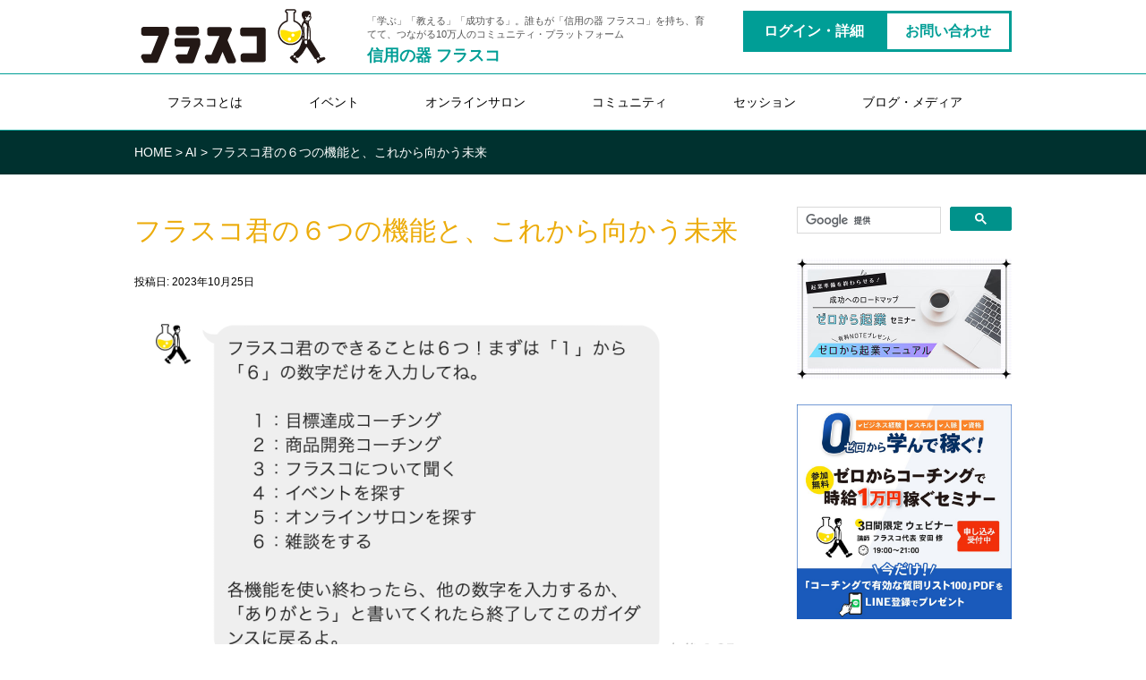

--- FILE ---
content_type: text/html; charset=UTF-8
request_url: https://www.fra-sco.co.jp/post-18766/
body_size: 66191
content:


<script id="mcjs">!function(c,h,i,m,p){m=c.createElement(h),p=c.getElementsByTagName(h)[0],m.async=1,m.src=i,p.parentNode.insertBefore(m,p)}(document,"script","https://chimpstatic.com/mcjs-connected/js/users/1ceac8e2b5b4065279e502b75/b082da7d86a3147a37406a6c9.js");</script>

<!DOCTYPE html>
<html lang="ja">
<head>
<meta http-equiv="X-UA-Compatible" content="IE=edge,chrome=1">
<meta charset="utf-8">
<meta name="viewport" content="width=device-width, initial-scale=1, maximum-scale=1, user-scalable=no" />
<title>フラスコ君の６つの機能と、これから向かう未来 | 信用の器 フラスコ</title>

<meta name="description" content="「学ぶ」「教える」「成功する」。誰もが「信用の器 フラスコ」を持ち、育てて、つながる10万人のコミュニティ・プラットフォーム" />
<meta name="keywords" content="" />

<!-- style -->
<link rel="stylesheet" type="text/css" href="https://www.fra-sco.co.jp/wp/wp-content/themes/jinsei/css/reset.css" media="screen, print" />
<link rel="stylesheet" type="text/css" href="/common/css/common.css" media="screen, print" >
<link rel="stylesheet" type="text/css" href="https://www.fra-sco.co.jp/wp/wp-content/themes/jinsei/css/style.css" media="screen, print" />

<!--[if lt IE 9]>
<script src="https://www.fra-sco.co.jp/wp/wp-content/themes/jinsei/js/html5.js"></script>
<script src="https://www.fra-sco.co.jp/wp/wp-content/themes/jinsei/js/respond.min.js"></script>
<![endif]-->

<link rel="icon" type="image/x-icon" href="/favicon.ico">
<link rel="apple-touch-icon" sizes="180x180" href="/apple-touch-icon.png">
<link rel="icon" type="image/png" href="/favicon256x256.png">

<meta name='robots' content='max-image-preview:large' />
<link rel='dns-prefetch' href='//secure.gravatar.com' />
<link rel='dns-prefetch' href='//stats.wp.com' />
<link rel='dns-prefetch' href='//v0.wordpress.com' />
<script type="text/javascript">
window._wpemojiSettings = {"baseUrl":"https:\/\/s.w.org\/images\/core\/emoji\/14.0.0\/72x72\/","ext":".png","svgUrl":"https:\/\/s.w.org\/images\/core\/emoji\/14.0.0\/svg\/","svgExt":".svg","source":{"concatemoji":"https:\/\/www.fra-sco.co.jp\/wp\/wp-includes\/js\/wp-emoji-release.min.js?ver=6.2.8"}};
/*! This file is auto-generated */
!function(e,a,t){var n,r,o,i=a.createElement("canvas"),p=i.getContext&&i.getContext("2d");function s(e,t){p.clearRect(0,0,i.width,i.height),p.fillText(e,0,0);e=i.toDataURL();return p.clearRect(0,0,i.width,i.height),p.fillText(t,0,0),e===i.toDataURL()}function c(e){var t=a.createElement("script");t.src=e,t.defer=t.type="text/javascript",a.getElementsByTagName("head")[0].appendChild(t)}for(o=Array("flag","emoji"),t.supports={everything:!0,everythingExceptFlag:!0},r=0;r<o.length;r++)t.supports[o[r]]=function(e){if(p&&p.fillText)switch(p.textBaseline="top",p.font="600 32px Arial",e){case"flag":return s("\ud83c\udff3\ufe0f\u200d\u26a7\ufe0f","\ud83c\udff3\ufe0f\u200b\u26a7\ufe0f")?!1:!s("\ud83c\uddfa\ud83c\uddf3","\ud83c\uddfa\u200b\ud83c\uddf3")&&!s("\ud83c\udff4\udb40\udc67\udb40\udc62\udb40\udc65\udb40\udc6e\udb40\udc67\udb40\udc7f","\ud83c\udff4\u200b\udb40\udc67\u200b\udb40\udc62\u200b\udb40\udc65\u200b\udb40\udc6e\u200b\udb40\udc67\u200b\udb40\udc7f");case"emoji":return!s("\ud83e\udef1\ud83c\udffb\u200d\ud83e\udef2\ud83c\udfff","\ud83e\udef1\ud83c\udffb\u200b\ud83e\udef2\ud83c\udfff")}return!1}(o[r]),t.supports.everything=t.supports.everything&&t.supports[o[r]],"flag"!==o[r]&&(t.supports.everythingExceptFlag=t.supports.everythingExceptFlag&&t.supports[o[r]]);t.supports.everythingExceptFlag=t.supports.everythingExceptFlag&&!t.supports.flag,t.DOMReady=!1,t.readyCallback=function(){t.DOMReady=!0},t.supports.everything||(n=function(){t.readyCallback()},a.addEventListener?(a.addEventListener("DOMContentLoaded",n,!1),e.addEventListener("load",n,!1)):(e.attachEvent("onload",n),a.attachEvent("onreadystatechange",function(){"complete"===a.readyState&&t.readyCallback()})),(e=t.source||{}).concatemoji?c(e.concatemoji):e.wpemoji&&e.twemoji&&(c(e.twemoji),c(e.wpemoji)))}(window,document,window._wpemojiSettings);
</script>
<style type="text/css">
img.wp-smiley,
img.emoji {
	display: inline !important;
	border: none !important;
	box-shadow: none !important;
	height: 1em !important;
	width: 1em !important;
	margin: 0 0.07em !important;
	vertical-align: -0.1em !important;
	background: none !important;
	padding: 0 !important;
}
</style>
	<link rel='stylesheet' id='wp-block-library-css' href='https://www.fra-sco.co.jp/wp/wp-includes/css/dist/block-library/style.min.css?ver=6.2.8' type='text/css' media='all' />
<style id='wp-block-library-inline-css' type='text/css'>
.has-text-align-justify{text-align:justify;}
</style>
<link rel='stylesheet' id='jetpack-videopress-video-block-view-css' href='https://www.fra-sco.co.jp/wp/wp-content/plugins/jetpack/jetpack_vendor/automattic/jetpack-videopress/build/block-editor/blocks/video/view.css?minify=false&#038;ver=34ae973733627b74a14e' type='text/css' media='all' />
<link rel='stylesheet' id='mediaelement-css' href='https://www.fra-sco.co.jp/wp/wp-includes/js/mediaelement/mediaelementplayer-legacy.min.css?ver=4.2.17' type='text/css' media='all' />
<link rel='stylesheet' id='wp-mediaelement-css' href='https://www.fra-sco.co.jp/wp/wp-includes/js/mediaelement/wp-mediaelement.min.css?ver=6.2.8' type='text/css' media='all' />
<link rel='stylesheet' id='classic-theme-styles-css' href='https://www.fra-sco.co.jp/wp/wp-includes/css/classic-themes.min.css?ver=6.2.8' type='text/css' media='all' />
<style id='global-styles-inline-css' type='text/css'>
body{--wp--preset--color--black: #000000;--wp--preset--color--cyan-bluish-gray: #abb8c3;--wp--preset--color--white: #ffffff;--wp--preset--color--pale-pink: #f78da7;--wp--preset--color--vivid-red: #cf2e2e;--wp--preset--color--luminous-vivid-orange: #ff6900;--wp--preset--color--luminous-vivid-amber: #fcb900;--wp--preset--color--light-green-cyan: #7bdcb5;--wp--preset--color--vivid-green-cyan: #00d084;--wp--preset--color--pale-cyan-blue: #8ed1fc;--wp--preset--color--vivid-cyan-blue: #0693e3;--wp--preset--color--vivid-purple: #9b51e0;--wp--preset--gradient--vivid-cyan-blue-to-vivid-purple: linear-gradient(135deg,rgba(6,147,227,1) 0%,rgb(155,81,224) 100%);--wp--preset--gradient--light-green-cyan-to-vivid-green-cyan: linear-gradient(135deg,rgb(122,220,180) 0%,rgb(0,208,130) 100%);--wp--preset--gradient--luminous-vivid-amber-to-luminous-vivid-orange: linear-gradient(135deg,rgba(252,185,0,1) 0%,rgba(255,105,0,1) 100%);--wp--preset--gradient--luminous-vivid-orange-to-vivid-red: linear-gradient(135deg,rgba(255,105,0,1) 0%,rgb(207,46,46) 100%);--wp--preset--gradient--very-light-gray-to-cyan-bluish-gray: linear-gradient(135deg,rgb(238,238,238) 0%,rgb(169,184,195) 100%);--wp--preset--gradient--cool-to-warm-spectrum: linear-gradient(135deg,rgb(74,234,220) 0%,rgb(151,120,209) 20%,rgb(207,42,186) 40%,rgb(238,44,130) 60%,rgb(251,105,98) 80%,rgb(254,248,76) 100%);--wp--preset--gradient--blush-light-purple: linear-gradient(135deg,rgb(255,206,236) 0%,rgb(152,150,240) 100%);--wp--preset--gradient--blush-bordeaux: linear-gradient(135deg,rgb(254,205,165) 0%,rgb(254,45,45) 50%,rgb(107,0,62) 100%);--wp--preset--gradient--luminous-dusk: linear-gradient(135deg,rgb(255,203,112) 0%,rgb(199,81,192) 50%,rgb(65,88,208) 100%);--wp--preset--gradient--pale-ocean: linear-gradient(135deg,rgb(255,245,203) 0%,rgb(182,227,212) 50%,rgb(51,167,181) 100%);--wp--preset--gradient--electric-grass: linear-gradient(135deg,rgb(202,248,128) 0%,rgb(113,206,126) 100%);--wp--preset--gradient--midnight: linear-gradient(135deg,rgb(2,3,129) 0%,rgb(40,116,252) 100%);--wp--preset--duotone--dark-grayscale: url('#wp-duotone-dark-grayscale');--wp--preset--duotone--grayscale: url('#wp-duotone-grayscale');--wp--preset--duotone--purple-yellow: url('#wp-duotone-purple-yellow');--wp--preset--duotone--blue-red: url('#wp-duotone-blue-red');--wp--preset--duotone--midnight: url('#wp-duotone-midnight');--wp--preset--duotone--magenta-yellow: url('#wp-duotone-magenta-yellow');--wp--preset--duotone--purple-green: url('#wp-duotone-purple-green');--wp--preset--duotone--blue-orange: url('#wp-duotone-blue-orange');--wp--preset--font-size--small: 13px;--wp--preset--font-size--medium: 20px;--wp--preset--font-size--large: 36px;--wp--preset--font-size--x-large: 42px;--wp--preset--spacing--20: 0.44rem;--wp--preset--spacing--30: 0.67rem;--wp--preset--spacing--40: 1rem;--wp--preset--spacing--50: 1.5rem;--wp--preset--spacing--60: 2.25rem;--wp--preset--spacing--70: 3.38rem;--wp--preset--spacing--80: 5.06rem;--wp--preset--shadow--natural: 6px 6px 9px rgba(0, 0, 0, 0.2);--wp--preset--shadow--deep: 12px 12px 50px rgba(0, 0, 0, 0.4);--wp--preset--shadow--sharp: 6px 6px 0px rgba(0, 0, 0, 0.2);--wp--preset--shadow--outlined: 6px 6px 0px -3px rgba(255, 255, 255, 1), 6px 6px rgba(0, 0, 0, 1);--wp--preset--shadow--crisp: 6px 6px 0px rgba(0, 0, 0, 1);}:where(.is-layout-flex){gap: 0.5em;}body .is-layout-flow > .alignleft{float: left;margin-inline-start: 0;margin-inline-end: 2em;}body .is-layout-flow > .alignright{float: right;margin-inline-start: 2em;margin-inline-end: 0;}body .is-layout-flow > .aligncenter{margin-left: auto !important;margin-right: auto !important;}body .is-layout-constrained > .alignleft{float: left;margin-inline-start: 0;margin-inline-end: 2em;}body .is-layout-constrained > .alignright{float: right;margin-inline-start: 2em;margin-inline-end: 0;}body .is-layout-constrained > .aligncenter{margin-left: auto !important;margin-right: auto !important;}body .is-layout-constrained > :where(:not(.alignleft):not(.alignright):not(.alignfull)){max-width: var(--wp--style--global--content-size);margin-left: auto !important;margin-right: auto !important;}body .is-layout-constrained > .alignwide{max-width: var(--wp--style--global--wide-size);}body .is-layout-flex{display: flex;}body .is-layout-flex{flex-wrap: wrap;align-items: center;}body .is-layout-flex > *{margin: 0;}:where(.wp-block-columns.is-layout-flex){gap: 2em;}.has-black-color{color: var(--wp--preset--color--black) !important;}.has-cyan-bluish-gray-color{color: var(--wp--preset--color--cyan-bluish-gray) !important;}.has-white-color{color: var(--wp--preset--color--white) !important;}.has-pale-pink-color{color: var(--wp--preset--color--pale-pink) !important;}.has-vivid-red-color{color: var(--wp--preset--color--vivid-red) !important;}.has-luminous-vivid-orange-color{color: var(--wp--preset--color--luminous-vivid-orange) !important;}.has-luminous-vivid-amber-color{color: var(--wp--preset--color--luminous-vivid-amber) !important;}.has-light-green-cyan-color{color: var(--wp--preset--color--light-green-cyan) !important;}.has-vivid-green-cyan-color{color: var(--wp--preset--color--vivid-green-cyan) !important;}.has-pale-cyan-blue-color{color: var(--wp--preset--color--pale-cyan-blue) !important;}.has-vivid-cyan-blue-color{color: var(--wp--preset--color--vivid-cyan-blue) !important;}.has-vivid-purple-color{color: var(--wp--preset--color--vivid-purple) !important;}.has-black-background-color{background-color: var(--wp--preset--color--black) !important;}.has-cyan-bluish-gray-background-color{background-color: var(--wp--preset--color--cyan-bluish-gray) !important;}.has-white-background-color{background-color: var(--wp--preset--color--white) !important;}.has-pale-pink-background-color{background-color: var(--wp--preset--color--pale-pink) !important;}.has-vivid-red-background-color{background-color: var(--wp--preset--color--vivid-red) !important;}.has-luminous-vivid-orange-background-color{background-color: var(--wp--preset--color--luminous-vivid-orange) !important;}.has-luminous-vivid-amber-background-color{background-color: var(--wp--preset--color--luminous-vivid-amber) !important;}.has-light-green-cyan-background-color{background-color: var(--wp--preset--color--light-green-cyan) !important;}.has-vivid-green-cyan-background-color{background-color: var(--wp--preset--color--vivid-green-cyan) !important;}.has-pale-cyan-blue-background-color{background-color: var(--wp--preset--color--pale-cyan-blue) !important;}.has-vivid-cyan-blue-background-color{background-color: var(--wp--preset--color--vivid-cyan-blue) !important;}.has-vivid-purple-background-color{background-color: var(--wp--preset--color--vivid-purple) !important;}.has-black-border-color{border-color: var(--wp--preset--color--black) !important;}.has-cyan-bluish-gray-border-color{border-color: var(--wp--preset--color--cyan-bluish-gray) !important;}.has-white-border-color{border-color: var(--wp--preset--color--white) !important;}.has-pale-pink-border-color{border-color: var(--wp--preset--color--pale-pink) !important;}.has-vivid-red-border-color{border-color: var(--wp--preset--color--vivid-red) !important;}.has-luminous-vivid-orange-border-color{border-color: var(--wp--preset--color--luminous-vivid-orange) !important;}.has-luminous-vivid-amber-border-color{border-color: var(--wp--preset--color--luminous-vivid-amber) !important;}.has-light-green-cyan-border-color{border-color: var(--wp--preset--color--light-green-cyan) !important;}.has-vivid-green-cyan-border-color{border-color: var(--wp--preset--color--vivid-green-cyan) !important;}.has-pale-cyan-blue-border-color{border-color: var(--wp--preset--color--pale-cyan-blue) !important;}.has-vivid-cyan-blue-border-color{border-color: var(--wp--preset--color--vivid-cyan-blue) !important;}.has-vivid-purple-border-color{border-color: var(--wp--preset--color--vivid-purple) !important;}.has-vivid-cyan-blue-to-vivid-purple-gradient-background{background: var(--wp--preset--gradient--vivid-cyan-blue-to-vivid-purple) !important;}.has-light-green-cyan-to-vivid-green-cyan-gradient-background{background: var(--wp--preset--gradient--light-green-cyan-to-vivid-green-cyan) !important;}.has-luminous-vivid-amber-to-luminous-vivid-orange-gradient-background{background: var(--wp--preset--gradient--luminous-vivid-amber-to-luminous-vivid-orange) !important;}.has-luminous-vivid-orange-to-vivid-red-gradient-background{background: var(--wp--preset--gradient--luminous-vivid-orange-to-vivid-red) !important;}.has-very-light-gray-to-cyan-bluish-gray-gradient-background{background: var(--wp--preset--gradient--very-light-gray-to-cyan-bluish-gray) !important;}.has-cool-to-warm-spectrum-gradient-background{background: var(--wp--preset--gradient--cool-to-warm-spectrum) !important;}.has-blush-light-purple-gradient-background{background: var(--wp--preset--gradient--blush-light-purple) !important;}.has-blush-bordeaux-gradient-background{background: var(--wp--preset--gradient--blush-bordeaux) !important;}.has-luminous-dusk-gradient-background{background: var(--wp--preset--gradient--luminous-dusk) !important;}.has-pale-ocean-gradient-background{background: var(--wp--preset--gradient--pale-ocean) !important;}.has-electric-grass-gradient-background{background: var(--wp--preset--gradient--electric-grass) !important;}.has-midnight-gradient-background{background: var(--wp--preset--gradient--midnight) !important;}.has-small-font-size{font-size: var(--wp--preset--font-size--small) !important;}.has-medium-font-size{font-size: var(--wp--preset--font-size--medium) !important;}.has-large-font-size{font-size: var(--wp--preset--font-size--large) !important;}.has-x-large-font-size{font-size: var(--wp--preset--font-size--x-large) !important;}
.wp-block-navigation a:where(:not(.wp-element-button)){color: inherit;}
:where(.wp-block-columns.is-layout-flex){gap: 2em;}
.wp-block-pullquote{font-size: 1.5em;line-height: 1.6;}
</style>
<link rel='stylesheet' id='contact-form-7-css' href='https://www.fra-sco.co.jp/wp/wp-content/plugins/contact-form-7/includes/css/styles.css?ver=5.7.7' type='text/css' media='all' />
<link rel='stylesheet' id='wp-pagenavi-css' href='https://www.fra-sco.co.jp/wp/wp-content/plugins/wp-pagenavi/pagenavi-css.css?ver=2.70' type='text/css' media='all' />
<link rel='stylesheet' id='wordpress-popular-posts-css-css' href='https://www.fra-sco.co.jp/wp/wp-content/plugins/wordpress-popular-posts/assets/css/wpp.css?ver=6.1.1' type='text/css' media='all' />
<link rel='stylesheet' id='social-logos-css' href='https://www.fra-sco.co.jp/wp/wp-content/plugins/jetpack/_inc/social-logos/social-logos.min.css?ver=12.2.2' type='text/css' media='all' />
<link rel='stylesheet' id='jetpack_css-css' href='https://www.fra-sco.co.jp/wp/wp-content/plugins/jetpack/css/jetpack.css?ver=12.2.2' type='text/css' media='all' />
<script type='application/json' id='wpp-json'>
{"sampling_active":0,"sampling_rate":100,"ajax_url":"https:\/\/www.fra-sco.co.jp\/wp-json\/wordpress-popular-posts\/v1\/popular-posts","api_url":"https:\/\/www.fra-sco.co.jp\/wp-json\/wordpress-popular-posts","ID":18766,"token":"e92a20c251","lang":0,"debug":0}
</script>
<script type='text/javascript' src='https://www.fra-sco.co.jp/wp/wp-content/plugins/wordpress-popular-posts/assets/js/wpp.min.js?ver=6.1.1' id='wpp-js-js'></script>
<link rel="https://api.w.org/" href="https://www.fra-sco.co.jp/wp-json/" /><link rel="alternate" type="application/json" href="https://www.fra-sco.co.jp/wp-json/wp/v2/posts/18766" /><link rel="alternate" type="application/json+oembed" href="https://www.fra-sco.co.jp/wp-json/oembed/1.0/embed?url=https%3A%2F%2Fwww.fra-sco.co.jp%2Fpost-18766%2F" />
<link rel="alternate" type="text/xml+oembed" href="https://www.fra-sco.co.jp/wp-json/oembed/1.0/embed?url=https%3A%2F%2Fwww.fra-sco.co.jp%2Fpost-18766%2F&#038;format=xml" />
	<style>img#wpstats{display:none}</style>
		            <style id="wpp-loading-animation-styles">@-webkit-keyframes bgslide{from{background-position-x:0}to{background-position-x:-200%}}@keyframes bgslide{from{background-position-x:0}to{background-position-x:-200%}}.wpp-widget-placeholder,.wpp-widget-block-placeholder{margin:0 auto;width:60px;height:3px;background:#dd3737;background:linear-gradient(90deg,#dd3737 0%,#571313 10%,#dd3737 100%);background-size:200% auto;border-radius:3px;-webkit-animation:bgslide 1s infinite linear;animation:bgslide 1s infinite linear}</style>
            
<!-- Jetpack Open Graph Tags -->
<meta property="og:type" content="article" />
<meta property="og:title" content="フラスコ君の６つの機能と、これから向かう未来" />
<meta property="og:url" content="https://www.fra-sco.co.jp/post-18766/" />
<meta property="og:description" content="フラスコ代表、安田です。フラスコ君4.0がバージョンアップしてフラスコ君4.1になりました。フラスコ君ができる&hellip;" />
<meta property="article:published_time" content="2023-10-25T08:05:15+00:00" />
<meta property="article:modified_time" content="2023-10-25T08:05:15+00:00" />
<meta property="og:site_name" content="信用の器 フラスコ" />
<meta property="og:image" content="https://www.fra-sco.co.jp/wp/wp-content/uploads/2023/10/0da1a6d6215f5113eba430fa883ec627.png" />
<meta property="og:image:width" content="920" />
<meta property="og:image:height" content="820" />
<meta property="og:image:alt" content="" />
<meta property="og:locale" content="ja_JP" />
<meta name="twitter:text:title" content="フラスコ君の６つの機能と、これから向かう未来" />
<meta name="twitter:image" content="https://www.fra-sco.co.jp/wp/wp-content/uploads/2023/10/0da1a6d6215f5113eba430fa883ec627.png?w=640" />
<meta name="twitter:card" content="summary_large_image" />

<!-- End Jetpack Open Graph Tags -->
<!-- Google tag (gtag.js) -->
<script async src="https://www.googletagmanager.com/gtag/js?id=G-9WVBXYWPEK"></script>
<script>
  window.dataLayer = window.dataLayer || [];
  function gtag(){dataLayer.push(arguments);}
  gtag('js', new Date());

  gtag('config', 'G-9WVBXYWPEK');
</script>

<!-- Global site tag (gtag.js) - Google Ads: 963505789 -->
<script async src="https://www.googletagmanager.com/gtag/js?id=AW-963505789"></script>
<script>
  window.dataLayer = window.dataLayer || [];
  function gtag(){dataLayer.push(arguments);}
  gtag('js', new Date());

  gtag('config', 'AW-963505789');
</script>

<!-- Yahoo -->
<script async src="https://s.yimg.jp/images/listing/tool/cv/ytag.js"></script>
<script>
window.yjDataLayer = window.yjDataLayer || [];
function ytag() { yjDataLayer.push(arguments); }
</script>
<script type="text/javascript">
    ytag({"type":"ycl_cookie"});
</script>

</head>

<body>

<div id="fb-root"></div>
<script>(function(d, s, id) {
  var js, fjs = d.getElementsByTagName(s)[0];
  if (d.getElementById(id)) return;
  js = d.createElement(s); js.id = id;
  js.src = 'https://connect.facebook.net/en_US/sdk.js#xfbml=1&version=v2.12';
  fjs.parentNode.insertBefore(js, fjs);
}(document, 'script', 'facebook-jssdk'));</script>


<header class="header">

	<div class="header-top">
		<div class="header-top-inner cf">
			<div class="header-logo">
				<a href="https://www.fra-sco.co.jp/"><img src="https://www.fra-sco.co.jp/common/images/logo.png" alt=""></a>
			</div>
			<div class="header-desc">
				<h1 class="header-catch">「学ぶ」「教える」「成功する」。誰もが「信用の器 フラスコ」を持ち、育てて、つながる10万人のコミュニティ・プラットフォーム</h1>
				<p class="header-organization">信用の器 フラスコ</p>
			</div>
			<div class="header-links">
				<ul class="cf">
					<li class="smnav"><a href="javascript:void(0)" id="js-spnav-toggle"><img src="https://www.fra-sco.co.jp/common/images/spnav.png" alt=""></a></li>
					<li class="apply"><a href="https://www.fra-sco.co.jp/forum/login">ログイン・詳細</a></li>
					<li><a href="https://www.fra-sco.co.jp/contact/">お問い合わせ</a></li>
				</ul>
			</div>
		</div>
	</div>
	<!-- /.header-top -->

	<div class="header-btm">
		<div class="header-btm-inner">
			<nav class="gnav">
				<ul class="cf">
					<li><a href="https://www.fra-sco.co.jp/">フラスコとは</a></li>
					<li><a href="https://www.fra-sco.co.jp/event/">イベント</a></li>
					<li><a href="https://www.fra-sco.co.jp/salon/">オンラインサロン</a></li>
					<li><a href="https://www.fra-sco.co.jp/branch/">コミュニティ</a></li>
					<li><a href="https://www.fra-sco.co.jp/sessionevent/">セッション</a></li>
					<li><a href="https://www.fra-sco.co.jp/blog/">ブログ・メディア</a></li>
				</ul>
			</nav>
		</div>
	</div>
	<!-- /.header-btm -->

</header>


<div class="breadcrumb">
	<div class="breadcrumb-inner">
   <!-- Breadcrumb NavXT 7.2.0 -->
<span property="itemListElement" typeof="ListItem"><a property="item" typeof="WebPage" title="Go to 信用の器 フラスコ." href="https://www.fra-sco.co.jp" class="home"><span property="name">HOME</span></a><meta property="position" content="1"></span> &gt; <span property="itemListElement" typeof="ListItem"><a property="item" typeof="WebPage" title="Go to the AI category archives." href="https://www.fra-sco.co.jp/category/ai/" class="taxonomy category"><span property="name">AI</span></a><meta property="position" content="2"></span> &gt; <span property="itemListElement" typeof="ListItem"><span property="name">フラスコ君の６つの機能と、これから向かう未来</span><meta property="position" content="3"></span>	</div>
</div>

<!-- /.home-visual -->


<div class="contents-wrap cf">

	<div class="contents-main">

		<div class="contents-body">


			<article class="blog_article">

				<h2>フラスコ君の６つの機能と、これから向かう未来</h2>

				<div class="article_meta">
					<span class="date">投稿日: 2023年10月25日</span>
				</div>

				<img width="690" height="615" src="https://www.fra-sco.co.jp/wp/wp-content/uploads/2023/10/0da1a6d6215f5113eba430fa883ec627-690x615.png" class="attachment-large size-large wp-post-image" alt="" decoding="async" srcset="https://www.fra-sco.co.jp/wp/wp-content/uploads/2023/10/0da1a6d6215f5113eba430fa883ec627-690x615.png 690w, https://www.fra-sco.co.jp/wp/wp-content/uploads/2023/10/0da1a6d6215f5113eba430fa883ec627-300x267.png 300w, https://www.fra-sco.co.jp/wp/wp-content/uploads/2023/10/0da1a6d6215f5113eba430fa883ec627.png 920w" sizes="(max-width: 690px) 100vw, 690px" />
				<div class="article_body">
					<p>フラスコ代表、安田です。フラスコ君4.0がバージョンアップしてフラスコ君4.1になりました。フラスコ君ができることを説明するとともに、フラスコ君5.0になるとどうなるかを予想してお伝えします。</p>
<h3>フラスコ君とは何か</h3>
<p>そもそもフラスコ君が何か、知らない人も多いと思うので簡単にご説明します。フラスコ君は信用の器フラスコのロゴでありマスコットキャラクターであり、またChatGPTを活用した、LINEから使えるチャットbotです。</p>
<p>LINE公式に登録する要領で、<strong><a href="https://lin.ee/U0uULUb">LINEから登録</a></strong>して頂くと全ての機能が無料で使えるので、「よくわからん！」という方はとりあえず、登録して使ってみて下さい。特にChatGPTをまだあまり使ったことがない方は、時代が進んでいることを実感できると思います。かなり、衝撃的かも。</p>
<p>フラスコ君4.0の頃は５つの機能が、フラスコ君4.1になってからは６つの機能が使えます。まずはその６つの機能について、ご説明しますね。</p>
<h3>１：目標達成コーチング</h3>
<p>目標を立てて行動するのが、苦手な人って多いですよね。そんなときに活躍するのがフラスコ君の目標達成コーチングモード。使い方は簡単で、LINEから「１」と入力するとフラスコ君が質問をしてくるので、それに順番に答えていくだけです。目標が明確になり、行動できるようになります。</p>
<p>と言っても、フラスコ君は前向きかつ優しいので、高い目標を要求したり行動を強制したりはしません。あくまでもあなたのペースに合わせて、軽く背中を押してくれるコーチ、という感じですね。</p>
<h3>２：商品開発コーチング</h3>
<p>起業を考えているけれど何をやって良いのかわからない、あるいはすでにビジネスをやっているのだけど何か新しいことをやりたいという方は、商品開発コーチングを使ってみて下さい。フラスコ君があなたの強みを確認して、あなたがやりたい、ぴったりの商品を作る手助けをしてくれます。</p>
<p>フラスコ君の良いところは、辛抱強いところです。仮にあなたが「自分にはそれほどすごい強みはない」と思っていたとしても、いろんな視点から質問をしてくれます。コーチングセッションが終わる頃には、新たな強みに気づいているはずですよ。</p>
<h3>３：フラスコについて聞く</h3>
<p>「フラスコって何だ？」という疑問を持った方は、こちらのモードでいろいろ質問をしてみて下さい。まあ、ほんとは<strong><a href="https://www.fra-sco.co.jp/manual/1-1/">こちらの動画</a></strong>を観て頂くのが一番、早いんですけど。フラスコの会費とか入会方法、考え方やルールなど基本的なことにフラスコ君は答えることができます。</p>
<p>あまり突っ込んだことを質問されると、フラスコ君はまだまだ適当なことを言うんですけどね。「わからないことはわからないと言ってね」といつも指導しているのですが、なかなか徹底されません。</p>
<h3>４：イベントを探す</h3>
<p><a href="https://www.fra-sco.co.jp/event/"><strong>フラスコのイベント</strong></a>は、ありがたいことにすごく多くなりました。毎日、いくつものイベントやセミナーが開催されていて、私ですら全てを把握しているとは言い切れない状態になってきました。イベントページからキーワードで検索もできるのですが、もっとざっくり「こんな感じのイベントはない？」と質問ができれば良いですよね。</p>
<p>フラスコ君は、そこのところかなり柔軟に回答をしてくれます。「ビジネスの勉強をしたい」とか「わいわい楽しい感じのイベントはない？」といったふわっとした質問に対して、かなりの精度でおすすめのイベントを教えてくれます。</p>
<h3>５：オンラインサロンを探す</h3>
<p><strong><a href="https://www.fra-sco.co.jp/salon">フラスコのオンラインサロン</a></strong>も、ふと気がつくとかなり数が増えました。「あ、こんなサロンがあったんだ」とハッとすることもあります。これもイベントと同様に、こういう感じのサロンはないかな？と質問をすることでフラスコ君が頑張って（？）、お勧めをしてくれます。</p>
<p>実はイベントやオンラインサロンは、たまに全く存在しないものをURL付きで紹介する、というバグというかChatGPTの限界みたいな動作をすることがあるので、その辺は笑って許して頂けると嬉しいです。</p>
<h3>６：雑談をする</h3>
<p>今回、フラスコ君4.1で追加された機能です。これが追加された以外は微修正なので、少しだけバージョンがアップして4.1になりました。この機能自体もさほど画期的というわけではなく、ChatGPTが持っている本来の機能をフラスコ君というキャラクターをつけて解放したという感じです。</p>
<p>裏側を言えば、フラスコ君の中でChatGPTを使うときのAPI使用料金はこちらが負担しているので、雑談はChatGPTでしてくれたら良いかな、と当初は考えていました。でもまあ、フラスコ君とお話がしたいという人もいると思うので、今回解放したというわけです。</p>
<h3>フラスコ君が5.0になるとき</h3>
<p>今後、フラスコ君に新機能を付けていっても、4.2、4.3とバージョンが上がるだけです。5.0になるのは、裏側で動いているChatGPTがGPT5になるときです。それがいつかは、わかりません。いつまでも発表されないかもしれないし、発表されたところでフラスコ君で活用できるかは未知数です。</p>
<p>でももし今のペースでGPT5が進化するなら、おそらくはフラスコ君は今と全く違ったものになるでしょう。わざわざ機能を指定してもらうまでもなく、あらゆる質問に答えることができるでしょうし、イベントやサロンへの申し込みすらそこから直接、できてしまうかもしれません。</p>
<p>音声や画像にも対応できる可能性もあります。実際ChatGPTはその方向に進化しつつあり、例えばフラスコでエラーが起こった画面のスクショを貼って「これはどうなってるの？」と聞けば、対処法を回答してくれるとか。そのとき、またその先の未来、人間にしかできないことって何が残るのかなあ・・・なんてつい考えちゃいますね。</p>
<p><a href="https://lin.ee/U0uULUb"><img decoding="async" loading="lazy" class="alignnone size-full wp-image-17634" src="https://www.fra-sco.co.jp/wp/wp-content/uploads/2023/06/ai_chatbot628x150.jpg" alt="" width="628" height="150" srcset="https://www.fra-sco.co.jp/wp/wp-content/uploads/2023/06/ai_chatbot628x150.jpg 628w, https://www.fra-sco.co.jp/wp/wp-content/uploads/2023/06/ai_chatbot628x150-300x72.jpg 300w" sizes="(max-width: 628px) 100vw, 628px" /></a></p>
<div class="sharedaddy sd-sharing-enabled"><div class="robots-nocontent sd-block sd-social sd-social-icon sd-sharing"><h3 class="sd-title">共有:</h3><div class="sd-content"><ul><li class="share-twitter"><a rel="nofollow noopener noreferrer" data-shared="sharing-twitter-18766" class="share-twitter sd-button share-icon no-text" href="https://www.fra-sco.co.jp/post-18766/?share=twitter" target="_blank" title="クリックして Twitter で共有" ><span></span><span class="sharing-screen-reader-text">クリックして Twitter で共有 (新しいウィンドウで開きます)</span></a></li><li class="share-facebook"><a rel="nofollow noopener noreferrer" data-shared="sharing-facebook-18766" class="share-facebook sd-button share-icon no-text" href="https://www.fra-sco.co.jp/post-18766/?share=facebook" target="_blank" title="Facebook で共有するにはクリックしてください" ><span></span><span class="sharing-screen-reader-text">Facebook で共有するにはクリックしてください (新しいウィンドウで開きます)</span></a></li><li class="share-end"></li></ul></div></div></div>				</div>

				<div class="article_nav cf">
						<span class="prev"><a href="https://www.fra-sco.co.jp/post-18706/" rel="prev">< 古い記事へ</a></span>
						<span class="next"><a href="https://www.fra-sco.co.jp/post-18783/" rel="next">新しい記事へ ></a></span>
				</div>

			</article><!-- /.blog_article -->


		</div>
		<!-- /.contents-body -->

	</div>
	<!-- /.contents-main -->

	<div class="contents-side">

  <script>
  (function() {
    var cx = '010075773731715063720:557xjargwdu';
    var gcse = document.createElement('script');
    gcse.type = 'text/javascript';
    gcse.async = true;
    gcse.src = 'https://cse.google.com/cse.js?cx=' + cx;
    var s = document.getElementsByTagName('script')[0];
    s.parentNode.insertBefore(gcse, s);
  })();
</script>
<gcse:search></gcse:search>
  

<!-- サイバナー 共通 ここから -->

<!--<div class="side-banner">
<a href="https://fra-sco.clickfunnels.com/frasco-note" target="_blank"><img width="239" height="160" alt="フラスコノート会" src="https://www.fra-sco.co.jp/common/images/noto-time239x160.png" /></a>
</div>

<div class="side-banner">
<a href="https://www.fra-sco.co.jp/event/4131"><img width="239" height="160" alt="クラウドファンディング" src="https://www.fra-sco.co.jp/common/images/bn_crouwd.jpg" /></a>
</div>

<div class="side-banner">
<a href="https://www.fra-sco.com/present" target="_blank"><img alt="稼ぐ力であなたの人生を進化させる" src="https://www.fra-sco.co.jp/common/images/bn20240304.jpg" /></a>
</div>

<div class="side-banner">
<a href="https://bit.ly/40eh09K" target="_blank"><img alt="人生を進化させる　6大特典プレゼント" src="https://www.fra-sco.co.jp/common/images/bn_present202505.jpg" /></a>
</div>-->

<div class="side-banner">
<a href="https://bit.ly/3ZPrey1" target="_blank"><img alt="ゼロから起業セミナー" src="https://www.fra-sco.co.jp/common/images/bn_zeroseminar480.jpg" /></a>
</div>

<div class="side-banner">
<a href="https://entry.fra-sco.jp/p/zero" target="_blank"><img alt="ゼロからコーチングで時給1万円稼ぐセミナー" src="https://www.fra-sco.co.jp/common/images/bn_zero202412.png" /></a>
</div>

<!--<div class="side-banner"><a href="https://lin.ee/U0uULUb" target="_blank"><img width="239" height="160" alt="AI ChatBot フラスコ君" src="https://www.fra-sco.co.jp/common/images/ai_chatbot239x160.jpg" /></a>
</div>-->

<div class="side-banner"><a href="https://www.fra-sco.co.jp/training/" target="_self"><img width="239" height="160" alt="公式イベント 詳細はこちら" src="https://www.fra-sco.co.jp/common/images/event2020_239x160.jpg" /></a>
</div>

<div class="side-banner">
<a href="https://www.fra-sco.co.jp/manual/1-1/" target="_blank"><img width="239" height="160" alt="コミュニティー・プラットフォーム 信用の器 フラスコ説明会" src="https://www.fra-sco.co.jp/common/images/banner_meeting.jpg" /></a>
</div>

<div class="side-banner">
<a href="https://www.fra-sco.co.jp/notebook/" target="_blank"><img width="239" height="160" alt="フラスコノート会" src="https://www.fra-sco.co.jp/common/images/bn_noto239x160.png" /></a>
</div>

<div class="side-banner">
<a href="https://www.fra-sco.co.jp/meetup/" target="_blank"><img width="239" height="160" alt="フラスコ交流会" src="https://www.fra-sco.co.jp/common/images/bn05_meeting239x160.jpg" /></a>
</div>

<!-- Begin Mailchimp Signup Form -->
<link href="//cdn-images.mailchimp.com/embedcode/classic-10_7.css" rel="stylesheet" type="text/css">
<style type="text/css">
	#mc_embed_signup{background:#fff; clear:left; font:14px Helvetica,Arial,sans-serif; }
	/* Add your own Mailchimp form style overrides in your site stylesheet or in this style block.
	   We recommend moving this block and the preceding CSS link to the HEAD of your HTML file. */
</style>
<div id="mc_embed_signup">
<form action="https://fra-sco.us10.list-manage.com/subscribe/post?u=1ceac8e2b5b4065279e502b75&amp;id=68a5d9c4f2" method="post" id="mc-embedded-subscribe-form" name="mc-embedded-subscribe-form" class="validate" target="_blank" novalidate>
    <div id="mc_embed_signup_scroll">
	<h2>メルマガに登録する</h2>
<div class="indicates-required"><span class="asterisk">*</span> indicates required</div>
<div class="mc-field-group">
	<label for="mce-EMAIL">メールアドレス  <span class="asterisk">*</span>
</label>
	<input type="email" value="" name="EMAIL" class="required email" id="mce-EMAIL">
</div>
<div class="mc-field-group">
	<label for="mce-LNAME">姓（Family name）  <span class="asterisk">*</span>
</label>
	<input type="text" value="" name="LNAME" class="required" id="mce-LNAME">
</div>
<div class="mc-field-group">
	<label for="mce-FNAME">名(First name)  <span class="asterisk">*</span>
</label>
	<input type="text" value="" name="FNAME" class="required" id="mce-FNAME">
</div>
	<div id="mce-responses" class="clear">
		<div class="response" id="mce-error-response" style="display:none"></div>
		<div class="response" id="mce-success-response" style="display:none"></div>
	</div>    <!-- real people should not fill this in and expect good things - do not remove this or risk form bot signups-->
    <div style="position: absolute; left: -5000px;" aria-hidden="true"><input type="text" name="b_1ceac8e2b5b4065279e502b75_68a5d9c4f2" tabindex="-1" value=""></div>
    <div class="clear"><input type="submit" value="登録する" name="subscribe" id="mc-embedded-subscribe" class="button"></div>
    </div>
</form>
</div>
<script type='text/javascript' src='//s3.amazonaws.com/downloads.mailchimp.com/js/mc-validate.js'></script><script type='text/javascript'>(function($) {window.fnames = new Array(); window.ftypes = new Array();fnames[0]='EMAIL';ftypes[0]='email';fnames[2]='LNAME';ftypes[2]='text';fnames[1]='FNAME';ftypes[1]='text';fnames[3]='DLINE';ftypes[3]='text'; /*
 * Translated default messages for the jQuery validation plugin.
 * Locale: JA (Japanese)
 */
$.extend($.validator.messages, {
  required: "このフィールドは必須です。",
  remote: "このフィールドを修正してください。",
  email: "有効なEメールアドレスを入力してください。",
  url: "有効なURLを入力してください。",
  date: "有効な日付を入力してください。",
  dateISO: "有効な日付（ISO）を入力してください。",
  number: "有効な数字を入力してください。",
  digits: "数字のみを入力してください。",
  creditcard: "有効なクレジットカード番号を入力してください。",
  equalTo: "同じ値をもう一度入力してください。",
  accept: "有効な拡張子を含む値を入力してください。",
  maxlength: $.validator.format("{0} 文字以内で入力してください。"),
  minlength: $.validator.format("{0} 文字以上で入力してください。"),
  rangelength: $.validator.format("{0} 文字から {1} 文字までの値を入力してください。"),
  range: $.validator.format("{0} から {1} までの値を入力してください。"),
  max: $.validator.format("{0} 以下の値を入力してください。"),
  min: $.validator.format("{1} 以上の値を入力してください。")
});}(jQuery));var $mcj = jQuery.noConflict(true);</script>
<!--End mc_embed_signup-->

<!--<div class="side-banner">
<a href="https://www.fra-sco.co.jp/lp-wp/circle/" target="_blank"><img width="239" height="160" alt="サークルモデルセミナー" src="https://www.fra-sco.co.jp/common/images/bn03_cmseminar239x160.jpg" /></a>
</div>

<div class="side-banner">
<a href="https://www.fra-sco.co.jp/lp-wp/kigyou/" target="_blank"><img width="239" height="160" alt="ビジネス構築セミナー" src="https://www.fra-sco.co.jp/common/images/bn04b_seminar239x160.jpg" /></a>
</div>

<div class="side-banner">
<a href="https://darwin.mykajabi.com/store" target="_blank"><img width="239" height="160" alt="ショップ・コンテンツ" src="https://www.fra-sco.co.jp/common/images/bn05_shopcontents39x160.jpg" /></a>
</div>

<div class="side-banner"><a href="https://www.fra-sco.co.jp/course/" target="_self"><img width="239" height="160" alt="フラスコで学べる講座" src="https://www.fra-sco.co.jp/common/images/bn02_course239x160.jpg" /></a>
</div>-->

<!-- サイバナー 共通 ここまで -->
  
	
		<div class="side-banner">
		<h2 style="display: none;">最近の投稿</h2>
		<ul>
											<li>
					<a href="https://www.fra-sco.co.jp/post-31902/">ノート術セミナー・講座と「ランチを奢ります」について</a>
											<span class="post-date">2026年1月20日</span>
									</li>
											<li>
					<a href="https://www.fra-sco.co.jp/post-31877/">「一人合宿の人」として生きる（一人合宿成果総括）</a>
											<span class="post-date">2026年1月9日</span>
									</li>
											<li>
					<a href="https://www.fra-sco.co.jp/post-31839/">ダーウィンの「終焉」と年末年始の一人合宿テーマ</a>
											<span class="post-date">2025年12月30日</span>
									</li>
											<li>
					<a href="https://www.fra-sco.co.jp/post-31817/">起業なんてしなくても良い</a>
											<span class="post-date">2025年12月24日</span>
									</li>
											<li>
					<a href="https://www.fra-sco.co.jp/post-31809/">【大切なお知らせ】ダーウィンは紹介制に変わります</a>
											<span class="post-date">2025年12月20日</span>
									</li>
					</ul>

		</div>
  
	
<div class="side_nav">
<h2>人気記事</h2>


<ul class="wpp-list">
<li>
<a href="https://www.fra-sco.co.jp/post-5089/" class="wpp-post-title" target="_self">サラリーマンは「現代の奴隷」なのか</a>
 <span class="wpp-meta post-stats"><span class="wpp-views">9k件のビュー</span></span>
</li>
<li>
<a href="https://www.fra-sco.co.jp/post-2956/" class="wpp-post-title" target="_self">あらゆる「嘘」は４種類に分けられる</a>
 <span class="wpp-meta post-stats"><span class="wpp-views">8.2k件のビュー</span></span>
</li>
<li>
<a href="https://www.fra-sco.co.jp/post-3039/" class="wpp-post-title" target="_self">やりたいことだけをやる、の本当の意味</a>
 <span class="wpp-meta post-stats"><span class="wpp-views">6.7k件のビュー</span></span>
</li>
<li>
<a href="https://www.fra-sco.co.jp/post-4560/" class="wpp-post-title" target="_self">１万円札にはなぜ、１万円の価値があるのか</a>
 <span class="wpp-meta post-stats"><span class="wpp-views">5.8k件のビュー</span></span>
</li>
<li>
<a href="https://www.fra-sco.co.jp/post-4806/" class="wpp-post-title" target="_self">妻をプロデュースする（妻は野ブタ。ではない）</a>
 <span class="wpp-meta post-stats"><span class="wpp-views">5.7k件のビュー</span></span>
</li>
<li>
<a href="https://www.fra-sco.co.jp/post-4113/" class="wpp-post-title" target="_self">自由な人生を選ぶなら、家族の存在は邪魔になるか</a>
 <span class="wpp-meta post-stats"><span class="wpp-views">5.1k件のビュー</span></span>
</li>
<li>
<a href="https://www.fra-sco.co.jp/post-3023/" class="wpp-post-title" target="_self">同じことを続けることの難しさ</a>
 <span class="wpp-meta post-stats"><span class="wpp-views">4.6k件のビュー</span></span>
</li>
<li>
<a href="https://www.fra-sco.co.jp/post-4059/" class="wpp-post-title" target="_self">一人社長には冷酷な「経営者」になる時間が必要</a>
 <span class="wpp-meta post-stats"><span class="wpp-views">4.5k件のビュー</span></span>
</li>
<li>
<a href="https://www.fra-sco.co.jp/fast-alone-far-together/" class="wpp-post-title" target="_self">Fast alone, far together</a>
 <span class="wpp-meta post-stats"><span class="wpp-views">3.8k件のビュー</span></span>
</li>
<li>
<a href="https://www.fra-sco.co.jp/post-5068/" class="wpp-post-title" target="_self">お金より時間の方が、はるかに大切</a>
 <span class="wpp-meta post-stats"><span class="wpp-views">3.7k件のビュー</span></span>
</li>
</ul>

</div>

		<div class="side_nav">
		<h2>最近の投稿</h2>
		<ul>
											<li>
					<a href="https://www.fra-sco.co.jp/post-31902/">ノート術セミナー・講座と「ランチを奢ります」について</a>
									</li>
											<li>
					<a href="https://www.fra-sco.co.jp/post-31877/">「一人合宿の人」として生きる（一人合宿成果総括）</a>
									</li>
											<li>
					<a href="https://www.fra-sco.co.jp/post-31839/">ダーウィンの「終焉」と年末年始の一人合宿テーマ</a>
									</li>
											<li>
					<a href="https://www.fra-sco.co.jp/post-31817/">起業なんてしなくても良い</a>
									</li>
											<li>
					<a href="https://www.fra-sco.co.jp/post-31809/">【大切なお知らせ】ダーウィンは紹介制に変わります</a>
									</li>
					</ul>

		</div>
	<div class="side_nav"><h2>カテゴリー</h2>
			<ul>
					<li class="cat-item cat-item-68"><a href="https://www.fra-sco.co.jp/category/ai/">AI</a>
</li>
	<li class="cat-item cat-item-66"><a href="https://www.fra-sco.co.jp/category/twitter/">Twitter</a>
</li>
	<li class="cat-item cat-item-79"><a href="https://www.fra-sco.co.jp/category/x%e3%82%ad%e3%83%a3%e3%83%b3%e3%83%9a%e3%83%bc%e3%83%b3/">Xキャンペーン</a>
</li>
	<li class="cat-item cat-item-64"><a href="https://www.fra-sco.co.jp/category/youtube/">YouTube</a>
</li>
	<li class="cat-item cat-item-58"><a href="https://www.fra-sco.co.jp/category/%e3%82%aa%e3%83%b3%e3%83%a9%e3%82%a4%e3%83%b3%e3%82%b5%e3%83%ad%e3%83%b3/">オンラインサロン</a>
</li>
	<li class="cat-item cat-item-8"><a href="https://www.fra-sco.co.jp/category/%e3%81%8a%e9%87%91/">お金</a>
</li>
	<li class="cat-item cat-item-74"><a href="https://www.fra-sco.co.jp/category/%e3%81%8a%e9%87%91%e3%81%8c%e5%a2%97%e3%81%88%e3%82%8b%e3%83%8e%e3%83%bc%e3%83%88%e8%a1%93/">お金が増えるノート術</a>
</li>
	<li class="cat-item cat-item-75"><a href="https://www.fra-sco.co.jp/category/%e3%81%8a%e9%87%91%e3%81%ae%e7%9c%9f%e5%ae%9f/">お金の真実</a>
</li>
	<li class="cat-item cat-item-63"><a href="https://www.fra-sco.co.jp/category/%e3%82%af%e3%83%a9%e3%82%a6%e3%83%89%e3%83%95%e3%82%a1%e3%83%b3%e3%83%87%e3%82%a3%e3%83%b3%e3%82%b0/">クラウドファンディング</a>
</li>
	<li class="cat-item cat-item-71"><a href="https://www.fra-sco.co.jp/category/%e3%82%b3%e3%83%bc%e3%83%81%e5%90%9b/">コーチ君</a>
</li>
	<li class="cat-item cat-item-21"><a href="https://www.fra-sco.co.jp/category/%e3%82%b3%e3%83%9f%e3%83%a5%e3%83%8b%e3%83%86%e3%82%a3%e3%83%bb%e3%83%93%e3%82%b8%e3%83%8d%e3%82%b9/">コミュニティ・ビジネス</a>
</li>
	<li class="cat-item cat-item-15"><a href="https://www.fra-sco.co.jp/category/%e3%82%bb%e3%83%9f%e3%83%8a%e3%83%bc/">セミナー・イベント</a>
</li>
	<li class="cat-item cat-item-80"><a href="https://www.fra-sco.co.jp/category/%e3%82%bc%e3%83%ad%e3%81%8b%e3%82%89%e8%b5%b7%e6%a5%ad/">ゼロから起業</a>
</li>
	<li class="cat-item cat-item-76"><a href="https://www.fra-sco.co.jp/category/%e3%82%bc%e3%83%ad%e3%82%b3%e3%83%bc%e3%83%81/">ゼロコーチ</a>
</li>
	<li class="cat-item cat-item-1"><a href="https://www.fra-sco.co.jp/category/%e6%9c%aa%e5%88%86%e9%a1%9e/">その他</a>
</li>
	<li class="cat-item cat-item-52"><a href="https://www.fra-sco.co.jp/category/%e3%83%80%e3%83%bc%e3%82%a6%e3%82%a3%e3%83%b3/">ダーウィン</a>
</li>
	<li class="cat-item cat-item-69"><a href="https://www.fra-sco.co.jp/category/%e3%81%a9%e3%82%93%e7%a0%94/">どん研</a>
</li>
	<li class="cat-item cat-item-65"><a href="https://www.fra-sco.co.jp/category/%e3%83%8e%e3%83%bc%e3%83%88%e8%a1%93%e5%a4%a7%e5%85%a8/">ノート術大全</a>
</li>
	<li class="cat-item cat-item-20"><a href="https://www.fra-sco.co.jp/category/%e3%83%95%e3%83%a9%e3%82%b9%e3%82%b3/">フラスコ</a>
</li>
	<li class="cat-item cat-item-67"><a href="https://www.fra-sco.co.jp/category/%e3%83%95%e3%83%a9%e3%82%b9%e3%82%b3%e3%83%93%e3%82%b8%e3%83%8d%e3%82%b9%e3%82%a2%e3%82%ab%e3%83%87%e3%83%9f%e3%83%bc/">フラスコビジネスアカデミー</a>
</li>
	<li class="cat-item cat-item-70"><a href="https://www.fra-sco.co.jp/category/%e3%83%95%e3%83%a9%e3%82%b9%e3%82%b3%e5%90%9b/">フラスコ君</a>
</li>
	<li class="cat-item cat-item-78"><a href="https://www.fra-sco.co.jp/category/%e3%82%84%e3%82%89%e3%81%aa%e3%81%84%e6%99%82%e9%96%93%e8%a1%93/">やらない時間術</a>
</li>
	<li class="cat-item cat-item-82"><a href="https://www.fra-sco.co.jp/category/%e4%b8%80%e4%ba%ba%e5%90%88%e5%ae%bf/">一人合宿</a>
</li>
	<li class="cat-item cat-item-73"><a href="https://www.fra-sco.co.jp/category/%e4%ba%ba%e7%94%9f%e8%a8%88%e7%94%bb/">人生計画</a>
</li>
	<li class="cat-item cat-item-72"><a href="https://www.fra-sco.co.jp/category/%e5%87%ba%e7%89%88/">出版</a>
</li>
	<li class="cat-item cat-item-53"><a href="https://www.fra-sco.co.jp/category/%e6%b5%b7%e5%a4%96%e3%83%84%e3%83%bc%e3%83%ab/">情報発信・MA</a>
</li>
	<li class="cat-item cat-item-36"><a href="https://www.fra-sco.co.jp/category/%e6%96%b0%e3%81%97%e3%81%84%e5%89%af%e6%a5%ad%e3%81%ae%e3%81%8b%e3%81%9f%e3%81%a1/">新しい副業のかたち・サークルモデル</a>
</li>
	<li class="cat-item cat-item-44"><a href="https://www.fra-sco.co.jp/category/%e6%96%b0%e3%81%97%e3%81%84%e8%b5%b7%e6%a5%ad%e3%81%ae%e3%81%8b%e3%81%9f%e3%81%a1/">新しい起業のかたち・フラスコ起業塾</a>
</li>
	<li class="cat-item cat-item-77"><a href="https://www.fra-sco.co.jp/category/%e6%99%82%e9%96%93%e8%a1%93/">時間術</a>
</li>
	<li class="cat-item cat-item-59"><a href="https://www.fra-sco.co.jp/category/%e7%bf%92%e6%85%a3%e5%8c%96%e3%83%bb%e3%83%8e%e3%83%bc%e3%83%88/">習慣化・ノート</a>
</li>
	<li class="cat-item cat-item-62"><a href="https://www.fra-sco.co.jp/category/%e8%87%aa%e5%88%86%e3%82%92%e5%a4%89%e3%81%88%e3%82%8b%e3%83%8e%e3%83%bc%e3%83%88%e8%a1%93/">自分を変えるノート術</a>
</li>
	<li class="cat-item cat-item-9"><a href="https://www.fra-sco.co.jp/category/%e8%b5%b7%e6%a5%ad/">起業・副業</a>
</li>
	<li class="cat-item cat-item-81"><a href="https://www.fra-sco.co.jp/category/%e9%ab%98%e9%a1%8d%e5%95%86%e5%93%81%e3%81%ae%e4%bd%9c%e3%82%8a%e6%96%b9/">高額商品の作り方</a>
</li>
			</ul>

			</div><div class="side_nav"><h2>アーカイブ</h2>
			<ul>
					<li><a href='https://www.fra-sco.co.jp/2026/01/'>2026年1月</a></li>
	<li><a href='https://www.fra-sco.co.jp/2025/12/'>2025年12月</a></li>
	<li><a href='https://www.fra-sco.co.jp/2025/11/'>2025年11月</a></li>
	<li><a href='https://www.fra-sco.co.jp/2025/10/'>2025年10月</a></li>
	<li><a href='https://www.fra-sco.co.jp/2025/09/'>2025年9月</a></li>
	<li><a href='https://www.fra-sco.co.jp/2025/08/'>2025年8月</a></li>
	<li><a href='https://www.fra-sco.co.jp/2025/07/'>2025年7月</a></li>
	<li><a href='https://www.fra-sco.co.jp/2025/06/'>2025年6月</a></li>
	<li><a href='https://www.fra-sco.co.jp/2025/05/'>2025年5月</a></li>
	<li><a href='https://www.fra-sco.co.jp/2025/04/'>2025年4月</a></li>
	<li><a href='https://www.fra-sco.co.jp/2025/03/'>2025年3月</a></li>
	<li><a href='https://www.fra-sco.co.jp/2025/02/'>2025年2月</a></li>
	<li><a href='https://www.fra-sco.co.jp/2025/01/'>2025年1月</a></li>
	<li><a href='https://www.fra-sco.co.jp/2024/12/'>2024年12月</a></li>
	<li><a href='https://www.fra-sco.co.jp/2024/11/'>2024年11月</a></li>
	<li><a href='https://www.fra-sco.co.jp/2024/10/'>2024年10月</a></li>
	<li><a href='https://www.fra-sco.co.jp/2024/09/'>2024年9月</a></li>
	<li><a href='https://www.fra-sco.co.jp/2024/08/'>2024年8月</a></li>
	<li><a href='https://www.fra-sco.co.jp/2024/07/'>2024年7月</a></li>
	<li><a href='https://www.fra-sco.co.jp/2024/06/'>2024年6月</a></li>
	<li><a href='https://www.fra-sco.co.jp/2024/05/'>2024年5月</a></li>
	<li><a href='https://www.fra-sco.co.jp/2024/04/'>2024年4月</a></li>
	<li><a href='https://www.fra-sco.co.jp/2024/03/'>2024年3月</a></li>
	<li><a href='https://www.fra-sco.co.jp/2024/02/'>2024年2月</a></li>
	<li><a href='https://www.fra-sco.co.jp/2024/01/'>2024年1月</a></li>
	<li><a href='https://www.fra-sco.co.jp/2023/12/'>2023年12月</a></li>
	<li><a href='https://www.fra-sco.co.jp/2023/11/'>2023年11月</a></li>
	<li><a href='https://www.fra-sco.co.jp/2023/10/'>2023年10月</a></li>
	<li><a href='https://www.fra-sco.co.jp/2023/09/'>2023年9月</a></li>
	<li><a href='https://www.fra-sco.co.jp/2023/08/'>2023年8月</a></li>
	<li><a href='https://www.fra-sco.co.jp/2023/07/'>2023年7月</a></li>
	<li><a href='https://www.fra-sco.co.jp/2023/06/'>2023年6月</a></li>
	<li><a href='https://www.fra-sco.co.jp/2023/05/'>2023年5月</a></li>
	<li><a href='https://www.fra-sco.co.jp/2023/04/'>2023年4月</a></li>
	<li><a href='https://www.fra-sco.co.jp/2023/03/'>2023年3月</a></li>
	<li><a href='https://www.fra-sco.co.jp/2023/02/'>2023年2月</a></li>
	<li><a href='https://www.fra-sco.co.jp/2023/01/'>2023年1月</a></li>
	<li><a href='https://www.fra-sco.co.jp/2022/12/'>2022年12月</a></li>
	<li><a href='https://www.fra-sco.co.jp/2022/11/'>2022年11月</a></li>
	<li><a href='https://www.fra-sco.co.jp/2022/10/'>2022年10月</a></li>
	<li><a href='https://www.fra-sco.co.jp/2022/09/'>2022年9月</a></li>
	<li><a href='https://www.fra-sco.co.jp/2022/08/'>2022年8月</a></li>
	<li><a href='https://www.fra-sco.co.jp/2022/07/'>2022年7月</a></li>
	<li><a href='https://www.fra-sco.co.jp/2022/06/'>2022年6月</a></li>
	<li><a href='https://www.fra-sco.co.jp/2022/05/'>2022年5月</a></li>
	<li><a href='https://www.fra-sco.co.jp/2022/04/'>2022年4月</a></li>
	<li><a href='https://www.fra-sco.co.jp/2022/03/'>2022年3月</a></li>
	<li><a href='https://www.fra-sco.co.jp/2022/02/'>2022年2月</a></li>
	<li><a href='https://www.fra-sco.co.jp/2022/01/'>2022年1月</a></li>
	<li><a href='https://www.fra-sco.co.jp/2021/12/'>2021年12月</a></li>
	<li><a href='https://www.fra-sco.co.jp/2021/11/'>2021年11月</a></li>
	<li><a href='https://www.fra-sco.co.jp/2021/10/'>2021年10月</a></li>
	<li><a href='https://www.fra-sco.co.jp/2021/09/'>2021年9月</a></li>
	<li><a href='https://www.fra-sco.co.jp/2021/08/'>2021年8月</a></li>
	<li><a href='https://www.fra-sco.co.jp/2021/07/'>2021年7月</a></li>
	<li><a href='https://www.fra-sco.co.jp/2021/06/'>2021年6月</a></li>
	<li><a href='https://www.fra-sco.co.jp/2021/05/'>2021年5月</a></li>
	<li><a href='https://www.fra-sco.co.jp/2021/04/'>2021年4月</a></li>
	<li><a href='https://www.fra-sco.co.jp/2021/03/'>2021年3月</a></li>
	<li><a href='https://www.fra-sco.co.jp/2021/02/'>2021年2月</a></li>
	<li><a href='https://www.fra-sco.co.jp/2021/01/'>2021年1月</a></li>
	<li><a href='https://www.fra-sco.co.jp/2020/12/'>2020年12月</a></li>
	<li><a href='https://www.fra-sco.co.jp/2020/11/'>2020年11月</a></li>
	<li><a href='https://www.fra-sco.co.jp/2020/10/'>2020年10月</a></li>
	<li><a href='https://www.fra-sco.co.jp/2020/09/'>2020年9月</a></li>
	<li><a href='https://www.fra-sco.co.jp/2020/08/'>2020年8月</a></li>
	<li><a href='https://www.fra-sco.co.jp/2020/07/'>2020年7月</a></li>
	<li><a href='https://www.fra-sco.co.jp/2020/06/'>2020年6月</a></li>
	<li><a href='https://www.fra-sco.co.jp/2020/05/'>2020年5月</a></li>
	<li><a href='https://www.fra-sco.co.jp/2020/04/'>2020年4月</a></li>
	<li><a href='https://www.fra-sco.co.jp/2020/03/'>2020年3月</a></li>
	<li><a href='https://www.fra-sco.co.jp/2020/02/'>2020年2月</a></li>
	<li><a href='https://www.fra-sco.co.jp/2020/01/'>2020年1月</a></li>
	<li><a href='https://www.fra-sco.co.jp/2019/12/'>2019年12月</a></li>
	<li><a href='https://www.fra-sco.co.jp/2019/11/'>2019年11月</a></li>
	<li><a href='https://www.fra-sco.co.jp/2019/10/'>2019年10月</a></li>
	<li><a href='https://www.fra-sco.co.jp/2019/09/'>2019年9月</a></li>
	<li><a href='https://www.fra-sco.co.jp/2019/08/'>2019年8月</a></li>
	<li><a href='https://www.fra-sco.co.jp/2019/07/'>2019年7月</a></li>
	<li><a href='https://www.fra-sco.co.jp/2019/06/'>2019年6月</a></li>
	<li><a href='https://www.fra-sco.co.jp/2019/05/'>2019年5月</a></li>
	<li><a href='https://www.fra-sco.co.jp/2019/04/'>2019年4月</a></li>
	<li><a href='https://www.fra-sco.co.jp/2019/03/'>2019年3月</a></li>
	<li><a href='https://www.fra-sco.co.jp/2019/02/'>2019年2月</a></li>
	<li><a href='https://www.fra-sco.co.jp/2019/01/'>2019年1月</a></li>
	<li><a href='https://www.fra-sco.co.jp/2018/12/'>2018年12月</a></li>
	<li><a href='https://www.fra-sco.co.jp/2018/11/'>2018年11月</a></li>
	<li><a href='https://www.fra-sco.co.jp/2018/10/'>2018年10月</a></li>
	<li><a href='https://www.fra-sco.co.jp/2018/09/'>2018年9月</a></li>
	<li><a href='https://www.fra-sco.co.jp/2018/08/'>2018年8月</a></li>
	<li><a href='https://www.fra-sco.co.jp/2018/07/'>2018年7月</a></li>
	<li><a href='https://www.fra-sco.co.jp/2018/06/'>2018年6月</a></li>
	<li><a href='https://www.fra-sco.co.jp/2018/05/'>2018年5月</a></li>
	<li><a href='https://www.fra-sco.co.jp/2018/04/'>2018年4月</a></li>
	<li><a href='https://www.fra-sco.co.jp/2018/03/'>2018年3月</a></li>
			</ul>

			</div>
  
  <div class="side-banner">
  <a href="https://www.fra-sco.co.jp/blog_old/" target="_blank"><img width="239" height="80" alt="夢とお金の彼方" src="https://www.fra-sco.co.jp/common/images/bn_sb.jpg"></a>
</div>
  <div class="side-banner">
  <div class="fb-page" data-href="https://www.facebook.com/synergybrain/" data-tabs="timeline" data-small-header="true" data-adapt-container-width="true" data-hide-cover="false" data-show-facepile="false"><blockquote cite="https://www.facebook.com/synergybrain/" class="fb-xfbml-parse-ignore"><a href="https://www.facebook.com/synergybrain/">株式会社シナジーブレイン</a></blockquote></div>  </div>

</div><!-- /#sidebar -->

</div>
<!-- /.contents-wrap -->



<footer class="footer">

	<div class="footer-top">
		<div class="footer-top-inner cf">

			<div class="footer-logo">
				<div class="footer-logo-text">フラスコ</div>
			</div>

			<div class="footer-nav">
				<ul class="cf">
					<li><a href="https://www.fra-sco.co.jp/">HOME</a></li>
					<li><a href="https://www.fra-sco.co.jp/company/">運営元情報</a></li>
					<li><a href="https://www.fra-sco.co.jp/kaisoku/">会則・ガイドライン</a></li>
					<li><a href="https://www.fra-sco.co.jp/law/">特定商取引法等</a></li>
					<li><a href="https://www.fra-sco.co.jp/help/">ヘルプ</a></li>
					<li><a href="https://www.fra-sco.co.jp/sitemap/">サイトマップ</a></li>
				</ul>
			</div>

		</div>
	</div><!-- /.footer-top -->

	<div class="footer-btm">
		<div class="footer-btm-inner">
			<p class="copyright">&copy; 2018 フラスコ</p>
		</div>
	</div><!-- /.footer-btm -->
</footer>

<!-- Script -->
<script src="https://ajax.googleapis.com/ajax/libs/jquery/1.11.3/jquery.min.js"></script>
<script type="text/javascript" src="/common/js/common.js"></script>
<script src="https://www.fra-sco.co.jp/wp/wp-content/themes/jinsei/js/script.js"></script>
<script src="https://www.youtube.com/iframe_api"></script>
<script src="https://www.fra-sco.co.jp/wp/wp-content/themes/jinsei/js/sidemovie.js"></script>

        <script>
  $(document).ready(function () {
    getNumberMember();
    function getNumberMember() {
      $.ajax({
        url: "https://www.fra-sco.co.jp/forum/getnumbermember",
        type: 'post',
        dataType: 'json',
        data: {},
        success: function (data) {
          //edit <span style="color: #008000;">155人</span> to <span style="color: #008000;" id="getNUmberMember"></span> <span style="color: #008000;">人</span> in wp/wp-admin/post.php?post=31&action=edit
          $('#getNUmberMember').html(data['num_of_members']);
          $('#getNUmberUser').html(data['num_of_users']);
          //add <span id="getNumberMemberKanto"></span> in wp/wp-admin/post.php?post=2004&action=edit
          $('#getNumberMemberKanto').html(data['num_of_members_at_kanto']);
          //add <span id="getNumberMemberHokkaido"></span> in wp/wp-admin/post.php?post=2004&action=edit
          $('#getNumberMemberHokkaido').html(data['num_of_members_at_hokkaido']);
          //add <span id="getNumberMemberTohoku"></span> in wp/wp-admin/post.php?post=2004&action=edit
          $('#getNumberMemberTohoku').html(data['num_of_members_at_tohoku']);
          //add <span id="getNumberMemberTokai"></span> in wp/wp-admin/post.php?post=2004&action=edit
          $('#getNumberMemberTokai').html(data['num_of_members_at_tokai']);
          //add <span id="getNumberMemberHokuriku"></span> in wp/wp-admin/post.php?post=2004&action=edit
          $('#getNumberMemberHokuriku').html(data['num_of_members_at_hokuriku']);
          //add <span id="getNumberMemberKansai"></span> in wp/wp-admin/post.php?post=2004&action=edit
          $('#getNumberMemberKansai').html(data['num_of_members_at_kansai']);
          //add <span id="getNumberMemberChinaArea"></span> in wp/wp-admin/post.php?post=2004&action=edit
          $('#getNumberMemberChinaArea').html(data['num_of_members_at_chugoku']);
          //add <span id="getNumberMemberShikoku"></span> in wp/wp-admin/post.php?post=2004&action=edit
          $('#getNumberMemberShikoku').html(data['num_of_members_at_shikoku']);
          //add <span id="getNumberMemberKyushu"></span> in wp/wp-admin/post.php?post=2004&action=edit
          $('#getNumberMemberKyushu').html(data['num_of_members_at_kyushu']);
          //add <span id="getNumberMemberOkinawa"></span> in wp/wp-admin/post.php?post=2004&action=edit
          $('#getNumberMemberOkinawa').html(data['num_of_members_at_okinawa']);
          //add <span id="getNumberMemberKaigai"></span> in wp/wp-admin/post.php?post=2004&action=edit
          $('#getNumberMemberKaigai').html(data['num_of_members_at_kaigai']);
        }
      });
    }
  });
</script>


	<script type="text/javascript">
		window.WPCOM_sharing_counts = {"https:\/\/www.fra-sco.co.jp\/post-18766\/":18766};
	</script>
				<script type='text/javascript' src='https://www.fra-sco.co.jp/wp/wp-content/plugins/contact-form-7/includes/swv/js/index.js?ver=5.7.7' id='swv-js'></script>
<script type='text/javascript' id='contact-form-7-js-extra'>
/* <![CDATA[ */
var wpcf7 = {"api":{"root":"https:\/\/www.fra-sco.co.jp\/wp-json\/","namespace":"contact-form-7\/v1"}};
/* ]]> */
</script>
<script type='text/javascript' src='https://www.fra-sco.co.jp/wp/wp-content/plugins/contact-form-7/includes/js/index.js?ver=5.7.7' id='contact-form-7-js'></script>
<script defer type='text/javascript' src='https://stats.wp.com/e-202605.js' id='jetpack-stats-js'></script>
<script type='text/javascript' id='jetpack-stats-js-after'>
_stq = window._stq || [];
_stq.push([ "view", {v:'ext',blog:'143075951',post:'18766',tz:'9',srv:'www.fra-sco.co.jp',j:'1:12.2.2'} ]);
_stq.push([ "clickTrackerInit", "143075951", "18766" ]);
</script>
<script type='text/javascript' id='sharing-js-js-extra'>
/* <![CDATA[ */
var sharing_js_options = {"lang":"en","counts":"1","is_stats_active":"1"};
/* ]]> */
</script>
<script type='text/javascript' src='https://www.fra-sco.co.jp/wp/wp-content/plugins/jetpack/_inc/build/sharedaddy/sharing.min.js?ver=12.2.2' id='sharing-js-js'></script>
<script type='text/javascript' id='sharing-js-js-after'>
var windowOpen;
			( function () {
				function matches( el, sel ) {
					return !! (
						el.matches && el.matches( sel ) ||
						el.msMatchesSelector && el.msMatchesSelector( sel )
					);
				}

				document.body.addEventListener( 'click', function ( event ) {
					if ( ! event.target ) {
						return;
					}

					var el;
					if ( matches( event.target, 'a.share-twitter' ) ) {
						el = event.target;
					} else if ( event.target.parentNode && matches( event.target.parentNode, 'a.share-twitter' ) ) {
						el = event.target.parentNode;
					}

					if ( el ) {
						event.preventDefault();

						// If there's another sharing window open, close it.
						if ( typeof windowOpen !== 'undefined' ) {
							windowOpen.close();
						}
						windowOpen = window.open( el.getAttribute( 'href' ), 'wpcomtwitter', 'menubar=1,resizable=1,width=600,height=350' );
						return false;
					}
				} );
			} )();
var windowOpen;
			( function () {
				function matches( el, sel ) {
					return !! (
						el.matches && el.matches( sel ) ||
						el.msMatchesSelector && el.msMatchesSelector( sel )
					);
				}

				document.body.addEventListener( 'click', function ( event ) {
					if ( ! event.target ) {
						return;
					}

					var el;
					if ( matches( event.target, 'a.share-facebook' ) ) {
						el = event.target;
					} else if ( event.target.parentNode && matches( event.target.parentNode, 'a.share-facebook' ) ) {
						el = event.target.parentNode;
					}

					if ( el ) {
						event.preventDefault();

						// If there's another sharing window open, close it.
						if ( typeof windowOpen !== 'undefined' ) {
							windowOpen.close();
						}
						windowOpen = window.open( el.getAttribute( 'href' ), 'wpcomfacebook', 'menubar=1,resizable=1,width=600,height=400' );
						return false;
					}
				} );
			} )();
</script>

</body>
</html>


--- FILE ---
content_type: text/html; charset=UTF-8
request_url: https://www.fra-sco.co.jp/forum/getnumbermember
body_size: 372
content:
{"num_of_members":123,"num_of_users":3283,"num_of_members_at_kanto":86,"num_of_members_at_hokkaido":3,"num_of_members_at_tohoku":1,"num_of_members_at_tokai":3,"num_of_members_at_hokuriku":2,"num_of_members_at_kansai":20,"num_of_members_at_chugoku":0,"num_of_members_at_shikoku":2,"num_of_members_at_kyushu":5,"num_of_members_at_okinawa":0,"num_of_members_at_kaigai":0}

--- FILE ---
content_type: text/css
request_url: https://www.fra-sco.co.jp/common/css/common.css
body_size: 6176
content:
@charset "utf-8";

/* Header
---------------------------------------------- */

.header{
	width: 100%;
	background-color: #fff;
	border-bottom: 1px solid #009E96;
}

.header-top{
	border-bottom: 1px solid #009E96;
}

.header-top-inner{
	width: 980px;
	margin-left: auto;
	margin-right: auto;
	padding: 4px 0;
}

.header-logo{
	float: left;
	width: 240px;
	margin-right: 20px;
}

.header-desc{
	float: left;
	width: 380px;
}

.header-catch{
	font-size: 11px;
	font-weight: normal;
	line-height: 1.4;
	color: #545454;
	margin-top: 12px;
	margin-bottom: 0;
}

.header-organization{
	font-size: 18px;
	font-weight: bold;
	color: #009E96;
	margin: 0;
}

.header-links{
	overflow: hidden;
	text-align: right;
}

.header-links ul{
	font-size: 0;
	margin-top: 8px;
}

.header-links ul li{
	display: inline-block;
}

.header-links ul li.smnav{
	display: none;
}

.header-links ul li a{
	display: inline-block;
	font-size: 16px;
	line-height: 1.0;
	font-weight: bold;
	border: 3px solid #009E96;
	padding: 12px 20px;
	color: #009E96;
}

.header-links ul li.apply a{
	background-color: #009E96;
	color: #fff;
}

.header-btm{}

.header-btm-inner{
	width: 980px;
	margin-left: auto;
	margin-right: auto;
}

.gnav ul{

}

.gnav ul li{
	font-size: 14px;
	line-height: 1.0;
	text-align: center;
	float: left;
}

.gnav ul li a{
	color: #000;
	display: inline-block;
	padding: 24px 37px;
}

.gnav ul li a:hover{
	color: #FFFF00;
	background-color: #009E96;
	background-image: url(../images/pattern.png);
	background-repeat: repeat;
	background-position: 3px center;
}

@media only screen and (min-width: 768px) {

	.gnav ul{
		display: block !important;
	}
}

@media only screen and (max-width: 767px) {

	.header-top{
		border-bottom: none;
	}

	.header-top-inner{
		width: 100%;
		padding: 8px 12px 0 12px;
	}

	.header-logo{
		float: none;
		width: 100%;
		margin-right: 0;
		text-align: center;
	}

	.header-logo img{
		max-width: 200px;
	}

	.header-desc{
		float: none;
		width: 100%;
	}

	.header-links{
		clear: both;
		overflow: hidden;
		text-align: right;
	}

	.header-links ul{
		display: table;
		width: 100%;
	}

	.header-links ul li{
		display: table-cell;
		width: 42%;
		vertical-align: middle;
	}

	.header-links ul li a{
		width: 100%;
		text-align: center;
		font-size: 14px;
	}

	.header-links ul li.smnav{
		display: table-cell;
		width: 16%;
		background-color: #009E96;
		border-right: 2px solid #fff;
	}

	.header-links ul li.smnav a{
		border: none;
		padding: 0;
	}

	.header-btm-inner{
		width: 100%;
		padding: 8px 12px;
	}

	.gnav ul{
		display: none;
	}

	.gnav ul li{
		float: none;
		width: 100%;
		text-align: left;
		border-bottom: 1px solid #009E96;
	}

	.gnav ul li a{
		display: block;
		padding: 16px 12px;
	}

}

/* Footer
---------------------------------------------- */

.footer{
	width: 100%;
	padding-top: 80px;
}

.footer-top{
	border-top: 3px solid #009E96;
}

.footer-top-inner{
	width: 980px;
	margin-left: auto;
	margin-right: auto;
	padding: 16px 0;
}

.footer-logo{
	float: left;
}

.footer-logo-text{
	font-size:36px;
	font-weight:700;
	line-height:1.0;
	color:#009E96;
}

.footer-nav{
	float: right;
	margin-top: 12px;
}

.footer-nav li{
	float: left;
	font-size: 14px;
	line-height: 1.0;
	padding: 0 12px;
	border-left: 1px solid #333;
}

.footer-nav li:first-child{
	border-left: none;
	padding-left: 0;
}

.footer-nav li a{
	color: #333;
}

.footer-btm{
	border-top: 1px solid #009E96;
}

.footer-btm-inner{
	width: 980px;
	margin-left: auto;
	margin-right: auto;
	padding: 8px 0;
}

.copyright{
	font-size: 14px;
	color: #009E96;
	text-align: right;
	margin: 0;
}

@media only screen and (max-width: 767px) {

	.footer{
		padding-top: 40px;
	}

	.footer-top-inner{
		width: 100%;
		padding-bottom: 0;
	}

	.footer-logo{
		float: none;
		width: 100%;
		text-align: center;
	}

	.footer-logo-text{
		font-size:28px;
	}

	.footer-nav{
		float: none;
		margin-top: 12px;
	}

	.footer-nav li{
		float:left;
		width:50%;
		display:block;
		font-size:12px;
		font-weight: bold;
		text-align: center;
		border-left: none;
		padding: 0;
	}

	.footer-nav li:nth-child(2n) {
		border-left:1px solid #FFF;
	}

	.footer-nav li a{
		color:#fff;
		display:block;
		background-image: url(../images/pattern.png);
		padding:8px 0;
		border-bottom:1px solid #FFF;
	}

	.footer-nav li a:hover {
		background-image:none;
		background-color:#666;
	}

	.footer-btm-inner{
		width: 100%;
	}

	.copyright{
		font-size: 12px;
		text-align: center;
	}

}

/* Side Banner
---------------------------------------------- */

.side-banner{
	margin-bottom: 28px;
}

#mc_embed_signup {
    border: 1px solid #CCC;
    border-radius: 6px;
    padding: 0 0.5em;
	margin: 0 0 1em 0;
	font: 12px Helvetica,Arial,sans-serif!important;
}

#mc_embed_signup h2 {
   color: #009E96; 
   font-size:1.3em!important;
   margin:10px 0 0 0!important;
}

/* ##########################################################################
Google カスタム検索用
########################################################################## */

#___gcse_0 *{
	-webkit-box-sizing: content-box;
	-moz-box-sizing: content-box;
	-o-box-sizing: content-box;
	-ms-box-sizing: content-box;
	box-sizing: content-box;
}

.cse .gsc-control-cse,
.gsc-control-cse {
  padding: 0 !important;
  margin-bottom: 28px !important;
}

.cse .gsc-control-cse,
.gsc-control-cse {
  border: 0px solid #fff !important;
}

form.gsc-search-box {
	margin-bottom: 0 !important;
}

table.gsc-search-box {
    margin-bottom: 0 !important;
}

.gsc-search-box-tools .gsc-search-box .gsc-input {
	padding: 0 8px 0 0 !important;
}

table.gsc-search-box td {
    vertical-align: top !important;
}

.cse .gsc-search-button input.gsc-search-button-v2, input.gsc-search-button-v2 {
    margin-top: 0 !important;
}


/* ##########################################################################
右メニュー：動画
########################################################################## */

.side-moviebox {
margin-bottom: 2em;
}

.side-movie {
    position: relative;
    padding-bottom: 56.25%;
    padding-top: 30px; height: 0; overflow: hidden;
}
 
.side-movie iframe,
.side-movie object,
.side-movie embed {
    position: absolute;
    top: 0;
    left: 0;
    width: 100%;
    height: 100%;
}


--- FILE ---
content_type: text/css
request_url: https://www.fra-sco.co.jp/wp/wp-content/themes/jinsei/css/style.css
body_size: 24605
content:
@charset "utf-8";

/* ##########################################################################
Add Reset
########################################################################## */

ul{list-style:none}

/* ##########################################################################
Setting
########################################################################## */

/* For Links
---------------------------------------------- */

a,a:active,a:visited,a:focus,a:hover{
	-webkit-tap-highlight-color: rgba(0,0,0,0);
}

a {
	color:#009E96;
	text-decoration:none;
}

a:hover {
	text-decoration:none;
}

/* For input
---------------------------------------------- */

input,textarea {
	outline: none;
}

textarea {
	resize: none;
}

/* clearfix
---------------------------------------------- */

/* For modern browsers */
.cf:before,
.cf:after {
    content:"";
    display:table;
}

.cf:after {
    clear:both;
}

/* For IE 6/7 (trigger hasLayout) */
.cf {
    zoom:1;
}

/* Boxsizing
---------------------------------------------- */

* {
	-webkit-box-sizing: border-box;
	-moz-box-sizing: border-box;
	-o-box-sizing: border-box;
	-ms-box-sizing: border-box;
	box-sizing: border-box;
}


/* Image
---------------------------------------------- */

img {
	max-width:100%;
	height:auto;
	vertical-align: bottom;
}

.ie8 img {
	width:auto;
}

/* Line Break
---------------------------------------------- */

.line_break{
	display: inline-block;
}

.break_word{
	word-wrap: break-word;
	white-space:normal;
}

.no_break{
	white-space:nowrap;
	word-wrap: normal;
}

.br-sp{
	display: block;
}

@media only screen and (max-width: 767px) {
	.br-sp{
		display: inline;
	}
}

/* Bold
---------------------------------------------- */

span.bold{
	font-weight: 700;
}

/* Uppercase
---------------------------------------------- */

span.uppercase{
	text-transform: uppercase;
}

/* ##########################################################################
Frame
########################################################################## */

html {
	-webkit-text-size-adjust: none;
		-ms-text-size-adjust: 100%;
	-webkit-font-smoothing: antialiased;
	text-rendering: optimizeLegibility;
	-webkit-tap-highlight-color: rgba(0, 0, 0, 0);
}

body {
	font-family: 'メイリオ', 'Meiryo','ヒラギノ角ゴ Pro W3', 'Hiragino Kaku Gothic Pro',  'ＭＳ Ｐゴシック','MS P Gothic', sans-serif;
	font-size: 14px;
	font-weight: 400;
	font-style: normal;
	line-height: 1.8;
	width: 100%;
	color: #000;
	background-color: #fff;
}

/* ##########################################################################
Home
########################################################################## */

.home-visual{
	border-top: 5px solid #00312F;
	text-align: center;
	background-image: url(../images/main_visual_bg.png);
	background-color: rgba(0, 0, 0, 0);
	background-repeat: no-repeat;
	background-position: center center;
	-webkit-background-size: cover;
	-moz-background-size: cover;
	-o-background-size: cover;
	background-size: cover;
}

.home-linkarea{
	background-color: #0C7666;
}

.home-linkarea-inner{
	overflow: hidden;
	width: 1080px;
	margin-left: auto;
	margin-right: auto;
	padding: 16px 0 12px;
}

.home-linkarea-l{
	float: left;
	width: 370px;
}

.home-linkarea-r{
	float: left;
	overflow: hidden;
}

.home-linkarea-heading{
	font-size: 26px;
	line-height: 1.4;
	font-weight: bold;
	color: #fff;
	margin-top: 20px;
}

.home-linkarea-banners{
	text-align: left;
}

.home-linkarea-banners li{
	display: inline-block;
	margin-right: 8px;
}

@media only screen and (max-width: 767px) {

	.home-linkarea-inner{
		width: 100%;
		padding: 16px 20px 8px;
	}

	.home-linkarea-l{
		float: none;
		width: 100%;
	}

	.home-linkarea-r{
		float: none;
		width: 100%;
	}

	.home-linkarea-heading{
		font-size: 16px;
		text-align: center;
		margin-top: 0;
		margin-bottom: 12px;
	}

	.home-linkarea-banners{
		text-align: center;
	}

	.home-linkarea-banners li{
		display: block;
		margin-right: 0;
		margin-bottom: 8px;
	}

}

.home-information-wrap h3{
	font-size: 22px;
	font-weight: bold;
	color: #FFFF00;
	background-color: #009E96;
	padding: 6px 0 6px  60px;
	margin-top: 40px;
	margin-bottom: 20px;
	background-image: url(../images/icn_h3.png), url(../images/pattern.png);
	background-repeat: no-repeat, repeat;
	background-position: 3px center,center center;
}

.home-information-wrap ul{
	margin-bottom: 40px;
	padding-left: 0;
}

.home-information-wrap ul li{
	font-size: 14px;
	border-bottom: 1px dotted #444;
	padding: 8px 0;
	margin-bottom: 4px;
}

.home-information-wrap ul li a{
	color: #000;
}

.home-information-wrap ul li .date{
	display: inline-block;
	width: 120px;
}

@media only screen and (max-width: 767px) {

	.home-information-wrap ul li .date{
		display: block;
		width: 100%;
	}

}

/* ##########################################################################
Breadcrumb
########################################################################## */

.breadcrumb{
	background-color: #00312F;
}

.breadcrumb-inner{
	width: 980px;
	margin-left: auto;
	margin-right: auto;
	padding: 12px 0;
	color: #fff;
}

.breadcrumb-inner a{
	color: #fff;
}

@media only screen and (max-width: 767px) {

	.breadcrumb-inner{
		width: 100%;
		padding-left: 12px;
		padding-right: 12px;
	}

}

/* ##########################################################################
Contents
########################################################################## */

.contents-wrap{
	width: 980px;
	margin-left: auto;
	margin-right: auto;
	padding-top: 36px;
}

.contents-main{
	width: 690px;
	float: left;
}

.contents-side{
	width: 240px;
	float: right;
}

@media only screen and (max-width: 767px) {

	.contents-wrap{
		width: 100%;
		padding-top: 28px;
	}

	.contents-main{
		width: 100%;
		float: none;
		margin-bottom: 40px;
		padding-left: 12px;
		padding-right: 12px;
	}

	.contents-side{
		width: auto;
		max-width: 240px;
		margin-left: auto;
		margin-right: auto;
		float: none;
	}

}

/* ##########################################################################
Side Menu
########################################################################## */

.sidemenu{
	margin-bottom: 28px;
}

.sidemenu dl{
	border-top: 2px solid #AAA;
	border-left: 2px solid #AAA;
}

.sidemenu dl dt,.sidemenu dl dd a{
	color: #fff;
	font-size: 14px;
	line-height: 1.0;
	font-weight: bold;
}

.sidemenu dl dt{
	background-color: #00312F;
	border-right: 2px solid #AAA;
	border-bottom: 2px solid #AAA;
	padding: 18px 20px;
}

.sidemenu dl dd a{
	display: block;
	background-color: #005B57;
	border-right: 2px solid #AAA;
	border-bottom: 2px solid #AAA;
	padding: 18px 20px 18px 40px;
	background-image: url(../images/icn_sidemenu.png);
	background-repeat: no-repeat;
	background-position: 20px center;
}

.side_nav{
	margin-bottom: 28px;
	border-left: 1px solid #009E96;
	border-right: 1px solid #009E96;
	border-top: 2px solid #009E96;
	border-bottom: 1px solid #009E96;
}

.side_nav h2{
	font-size: 16px;
	font-weight: bold;
	padding: 8px 12px;
	color: #009E96;
}

.side_nav ul{}

.side_nav ul li{
	display: block;
	padding: 6px 12px 10px;
	font-size: 14px;
}

.side_nav ul li .title{
	display: block;
	font-size: 14px;
}

.side_nav ul li .title a{
	color: #444;
}

.side_nav ul li .date{
	display: block;
	font-size: 12px;
}

@media only screen and (max-width: 767px) {

}

/* ##########################################################################
Page
########################################################################## */

/* Heading
---------------------------------------------- */

.contents-body h2{
	font-size: 30px;
	color: #ECAC0B;
	margin-bottom: 20px;
	clear: both;
}

.contents-body h3{
	font-size: 22px;
	font-weight: bold;
	color: #FFFF00;
	background-color: #009E96;
	padding: 6px 0 6px  60px;
	margin-top: 40px;
	margin-bottom: 20px;
	background-image: url(../images/icn_h3.png), url(../images/pattern.png);
	background-repeat: no-repeat, repeat;
	background-position: 3px center,center center;
	clear: both;
}

.contents-body h4{
	font-size: 20px;
	border-top: 4px solid #DDD;
	border-bottom: 1px dotted #666;
	margin-top: 40px;
	margin-bottom: 20px;
	padding-top: 8px;
	padding-bottom: 4px;
	position: relative;
	clear: both;
}

.contents-body h4:first-child{
	margin-top: 0;
}

.contents-body h4:before{
	content: "";
	position: absolute;
	top: -4px;
	left: 0;
	display: block;
	width: 200px;
	height: 4px;
	background-color: #009E96;
}

.contents-body h5{
	font-size: 18px;
	color: #009E96;
	font-weight: bold;
	border-left: 5px solid #009E96;
	padding: 4px 0 4px 8px;
	margin-top: 40px;
	margin-bottom: 20px;
	clear: both;
}

@media only screen and (max-width: 767px) {

}

/* Video
---------------------------------------------- */

.contents-body .videoframe {
  position: relative;
  height: 0;
	margin-bottom: 28px;
  padding: 30px 0 56.25%;
  overflow: hidden;
}

.contents-body .videoframe iframe {
  position: absolute;
  top: 0;
  left: 0;
  width: 100%;
  height: 100%;
}
/* Paragraph
---------------------------------------------- */

.contents-body p{
	font-size: 14px;
	margin-bottom: 28px;
}

@media only screen and (max-width: 767px) {

}

/* List
---------------------------------------------- */

.contents-body ul{
	margin-bottom: 48px;
	padding-left: 0;
}

.contents-body ul li{
	font-size: 14px;
	border-bottom: 1px dotted #444;
	padding: 8px 0 8px 32px;
	margin-bottom: 4px;
	background-image: url(../images/icn_list.png);
	background-repeat: no-repeat;
	background-position: left 8px;
}

.contents-body ul li a{
	color: #000;
}

.contents-body ol{
	padding-left: 2em;
	margin-bottom: 48px;
}

.contents-body ol li{
	list-style-type: decimal;
	font-size: 14px;
	margin-bottom: 8px;
}




@media only screen and (max-width: 767px) {

}

/* Table
---------------------------------------------- */

.contents-body table {
  border-collapse: collapse;
  border-spacing: 0;
	margin-bottom: 3em;
	width: 100%;
}

.contents-body table td,
.contents-body table th {
	padding: 7px 15px;
	border: 1px solid #ddd;
	font-size: 14px;
	word-break: break-all;
}

.contents-body table th {
	background-color: #ededed;
	text-align: left;
	font-weight: bold;
}

.contents-body table td {
	background-color: #fff;
}

.contents-body table th>p,
.contents-body table td>p {
	font-size: 14px;
	line-height: 1.6;
	margin-bottom: 12px;
}

@media only screen and (max-width: 767px) {


	.contents-body table {
		border-bottom: 1px solid #ddd;
	}

	.contents-body table td,
	.contents-body table th {
		display: block;
		width: 100%;
		border-bottom: none;
	}

}


/* Event List
---------------------------------------------- */

.brunch-form{
	margin-bottom: 20px;
}
.brunch-form-wrap{
	display: table;
	border: 3px solid #009E96;
}
.brunch-form-wrap-cell{
	display: table-cell;
	vertical-align: middle;
	background-color: #009E96;
}
.brunch-form form input[type="input"],.brunch-form form input[type="submit"]{
	border: none;
	padding: 8px;
	font-size: 14px;
	line-height: 1.0;
}
.brunch-form form input[type="input"]{
	background-color: #fff;
	width: 280px;
}
.brunch-form form input[type="submit"]{
	background-color: #009E96;
	color: #fff;
	font-weight: bold;
}


.contents-body h4.eventlist-heading{
	font-size: 16px;
	border-top: 1px solid #009E96;
	border-left: 12px solid #009E96;
	border-right: 1px solid #009E96;
	border-bottom: 1px solid #009E96;
	margin-top: 40px;
	margin-bottom: 20px;
	padding: 6px 10px;
}

.contents-body h4.eventlist-heading:before{
	content: ;
	position: static;
	top: 0;
	left: 0;
	display: none;
	width: 0;
	height: 0;
	background-color: transparent;
}

.contents-body table.eventlist-table {
	margin-bottom: 2em;
}

.contents-body table.eventlist-table td,
.contents-body table.eventlist-table th {
	padding: 6px 12px;
	border: 1px solid #ddd;
	font-size: 12px;
	word-break: break-all;
}

.contents-body table.eventlist-table th {
	background-color: #ededed;
	text-align: left;
	font-weight: normal;
}

.contents-body table.eventlist-table th.eventdate {
width: 116px;
}
.contents-body table.eventlist-table th.eventtime {
width: 80px;
}
.contents-body table.eventlist-table th.eventtitle {

}
.contents-body table.eventlist-table th.eventorganizer {
width: 114px;
}
.contents-body table.eventlist-table th.eventlinks {
width: 232px;
}

.contents-body table.eventlist-table td {
	background-color: #fff;
}
.contents-body table.eventlist-table tr:nth-child(odd) td {
	background-color: #f4f4f4;
}

.contents-body table.eventlist-table td.eventlinks a {
	display: inline-block;
	background-color: #009E96;
	padding: 2px 8px;
	margin-right: 6px;
	color: #fff;
	border-radius: 4px;
}

@media (max-width: 769px) {

	.brunch-form form input[type="input"]{
		width: 160px;
	}

	.contents-body table {
		border-bottom: 0px;
		border-top: 2px solid #ddd;
		border-right: 2px solid #ddd;
	}

	.contents-body table.eventlist-table,
	.contents-body table.eventlist-table tbody {
			display: block;
			width: 100%;
	}
	.contents-body table.eventlist-table th{
			display: none;
	}
	.contents-body table.eventlist-table tr,
	.contents-body table.eventlist-table td{
			display: block;
			width: 100%;
			border: 0px;
	}

	.contents-body table.eventlist-table tr{
			border-left: 1px solid #ddd;
			border-bottom: 1px solid #ddd;
	}

	.contents-body table.eventlist-table tr:first-child{
			border: 0px;
	}

	.contents-body table.eventlist-table td{
			border-left: 1px solid #ddd;
			border-bottom: 1px solid #ddd;
	}

}

/* Images
---------------------------------------------- */

img.alignright{
	float: right;
	margin-left: 16px;
	margin-bottom: 24px;
}

@media (max-width: 769px) {
	img.alignright{
		float: none;
		display: block;
		margin-left: auto;
		margin-right: auto;
		text-align:center;
	}
}

img.alignleft{
	float: left;
	margin-right: 16px;
	margin-bottom: 24px;
}

@media (max-width: 769px) {
	img.alignleft{
		float: none;
		display: block;
		margin-left: auto;
		margin-right: auto;
		text-align:center;
	}
}

/* Button
---------------------------------------------- */

/* Button -B */

.contents-body p.link{
	margin-top: 40px;
	margin-bottom: 40px;
}

.contents-body p.link a{
	font-size: 30px;
	line-height: 1.0;
	font-weight: bold;
	text-align: center;
	display: block;
	border: 3px solid #DC5A27;
	padding: 32px 0;
	color: #DC5A27;
}

.contents-body p.link a span{
	display: inline-block;
	background-image: url(../images/icn_link.png);
	background-repeat: no-repeat;
	background-position: right center;
	padding-right: 40px;
}

@media only screen and (max-width: 767px) {

	.contents-body p.link a{
		font-size: 20px;
		padding: 20px 0;
	}

}

/* Button -S */

.contents-body p.link-s a{
	display: inline-block;
	font-size: 14px;
	line-height: 1.0;
	color: #009E96;
	font-weight: bold;
	background: #fff;
	text-align: center;
	padding: 12px 20px 12px 28px;

	border: 2px solid #009E96;

	background-image: url(../images/link_arrow.png);
	background-repeat: no-repeat;
	background-position: 12px center;
}

/* Button - blog */

.contents-body p.article-link{
	margin-top: 40px;
	margin-bottom: 40px;
}

.contents-body p.article-link a{
  display: inline-block;
  font-size: 16px;
  line-height: 1.0;
  color: #fff;
  font-weight: bold;
  background: #009E96;
  text-align: center;
  padding: 12px 20px;
}

/* Blog Layout
---------------------------------------------- */

.blog_article{
	margin-bottom: 60px;
}

.article_meta{
	margin-bottom: 24px;
}

.article_meta .date{
	display: inline-block;
	font-size: 12px;
	margin-right: 20px;
}

.article_meta .cate{
	display: inline-block;
	font-size: 12px;
	margin-right: 20px;
}

.wp-post-image{
	margin-bottom: 28px;
}

.article_body{
	margin-bottom: 40px;
}

.article_nav{
	margin-top: 60px;
	margin-bottom: 8px;
}

.article_nav .prev a{
	float: left;
	display: inline-block;
	font-size: 16px;
	line-height: 1.0;
	color: #fff;
	font-weight: bold;
	background: #009E96;
	text-align: center;
	padding: 12px 20px;
}

.article_nav .next a{
	float: right;
	display: inline-block;
	font-size: 16px;
	line-height: 1.0;
	color: #fff;
	font-weight: bold;
	background: #009E96;
	text-align: center;
	padding: 12px 20px;

}

/* コーチプロフィール
---------------------------------------------- */

.coach-profile-block{
	margin-bottom: 36px;
	padding-bottom: 24px;
  border-bottom: 1px dotted #666;
}

.coach-profile-img{
	width: 260px;
	float: left;
	margin-right: 28px;
}

.coach-profile-info{
	overflow: hidden;
}

.contents-body p.coach-profile-name{
	font-size: 16px;
	font-weight: bold;
	margin-bottom: 8px;
}

.contents-body p.coach-profile-num{
	font-size: 14px;
	margin-bottom: 8px;
}

.contents-body p.coach-profile-desc{
	font-size: 14px;
	margin-bottom: 16px;
}

.contents-body p.coach-profile-session-head{
	font-size: 14px;
	font-weight: bold;
	margin-bottom: 8px;
}

.contents-body p.coach-profile-session{
	font-size: 14px;
	margin-bottom: 0;
}

@media screen and (max-width: 640px) {

	.coach-profile-img{
		width: 100%;
		text-align: center;
		float: none;
		margin-right: 0;
		margin-bottom: 28px;
	}

}

/* お問い合わせ
---------------------------------------------- */

.contents-body table.contact_table {
    border-collapse: collapse;
    border-spacing: 0;
	margin-bottom: 3em;
	width: 100%;
}

.contents-body table.contact_table td,
.contents-body table.contact_table th {
	padding: 12px 15px;
	border: none;
	border-bottom: 1px solid #ddd;
	font-size: 14px;
	vertical-align: middle;
}

.contents-body table.contact_table td input,
.contents-body table.contact_table td textarea,
.contents-body table.contact_table th input,
.contents-body table.contact_table th textarea {
	border: 1px solid #ddd;
	font-size: 14px;
	line-height: 1.0;
	padding: 6px;
}

.contents-body table.contact_table th {
	background-color: #fff;
	text-align: left;
	font-weight: bold;
	line-height: 1.5em;
}

.contents-body table.contact_table td {
	background-color: #fff;
}

.contents-body table.contact_table th .content{
	font-size: 14px;
}

.contents-body table.contact_table th .require{
	font-size: 11px;
	font-weight: normal;
	color: #ECAC0B;
	font-weight: bold;
}

#confirm_button{
	text-align: center;
}

#confirm_button input{
	padding: 8px 50px;
	margin: 0 8px;
	color: #ffffff;
	vertical-align: middle;
	border: none;

	font-size: 16px;
	font-weight: bold;
	background: #009E96;

}

@media screen and (max-width: 640px) {
	.contents-body table.contact_table td,
	.contents-body table.contact_table th {
		border-bottom: none;
	}

	.contents-body table.contact_table th {
		padding-bottom: 0;
	}

	.contents-body table.contact_table td input,
	.contents-body table.contact_table td textarea,
	.contents-body table.contact_table th input,
	.contents-body table.contact_table th textarea {
		width: 100%;
	}

	.contents-body table.contact_table td input[type="radio"]{
		width: auto;
	}


	#confirm_button input{
		margin-bottom: 12px;
	}

}

/* Sitemap
---------------------------------------------- */

.sitemap_frame{

}

.sitemap_block{
	float: left;
	width: 50%;
}

.sitemap_block>ul{
	list-style-type: disc;
	margin-left: 1.4em;
}

.sitemap_block>ul>li{
	background-image: none;
	font-size: 14px;
  border-bottom: none;

	margin-bottom: 16px;
  padding: 0;
}

@media screen and (max-width: 640px) {
	.sitemap_block{
		float: none;
		width: 100%;
	}
	.sitemap_block>ul{
		margin-bottom: 40px;
	}

}

/* ##########################################################################
入会お申し込みフォーム
########################################################################## */

.contents-body ul.credit_list{
	padding-left: 0;
}

.contents-body ul.credit_list li{
	list-style: none;
	display: inline-block;
	margin: 0 12px 0 0;
	padding: 0;
	background-image: none;
	border: none;
}

.contents-body ul.credit_list li img{
	width: 80px;
}






.contents-body p.blog-meta{
	font-size: 16px;
	font-weight: bold;
	color: #ECAC0B;
	margin-bottom: 32px;
}



/* ##########################################################################
入会お申し込みフォーム
########################################################################## */

.kiyaku-wrapper {
width:100%;
height:200px;
overflow:auto;
background-color:#FFF;
text-align:left;
border:8px solid #CCCCCC;
margin-bottom: 40px;
}

.kiyaku-wrapper-inner {
	padding: 20px 24px;
}

.contents-body p.kiyaku-heading {
	font-size:24px;
	margin-bottom: 20px;
}

.contents-body p.kiyaku-chapter {
	font-size:16px;
	margin-bottom: 20px;
}



/* ##########################################################################
ページング
########################################################################## */

.wp-pagenavi {
    margin-top: 40px;
}

.wp-pagenavi a, .wp-pagenavi span {
	border: 1px solid #009E96 !important;
	padding: 6px 8px !important;
	margin: 6px !important;
	font-size: 14px !important;
	font-weight: bold !important;
	color: #666!important;
	-o-border-radius: 4px;
	-moz-border-radius: 4px;
	-webkit-border-radius: 4px;　
	-ms-border-radius: 4px;
	border-radius: 4px;
}

.wp-pagenavi a:hover, .wp-pagenavi span.current {
	border-color: #009E96 !important;
	background-color: #009E96 !important;
	color: #fff!important;
}


.contents-body h3.sd-title{
	font-size: 12px !important;
  font-weight: bold !important;
	line-height: 1.2 !important;
	font-weight: 700 !important;
	display: block !important;
	margin: 0 0 0.5em !important;
	padding: 0 !important;
	background-color: #fff !important;
	color: #000 !important;
	background-image: none !important;
}

.contents-body h3.sd-title:before{
    border-top: 0px solid #ddd !important;
}

.contents-body .sd-content ul {
    padding: 0!important;
    margin: 0 0 .7em!important;
    list-style: none!important;
}

.contents-body .sd-content ul li {
    margin: 0!important;
    padding: 0 !important;
    display: inline-block !important;
		background-image: none !important;
		border: none !important;
		font-size: 14px !important;
}


/* ##########################################################################
終了イベント用 20170210
########################################################################## */

.finished_event{
	color: #CC0000;
	font-weight: bold;
	font-size: 0.9em;
}

.event_link{
	text-align: center;
}

.event_link a{
	font-size: 16px;
	font-weight: bold;
	display: inline-block;
	background-color: #009E96;
	padding: 6px 12px;
	color: #fff;
	border-radius: 4px;
}

/* ##########################################################################
追加 20170801
########################################################################## */
strong, b {
    font-weight: bold;
}

.linkbox{
	font-size: 16px;
	font-weight: bold;
	line-height: 1.0;
	display: inline-block;
	padding: 16px 32px;
	color: #fff;
	background-color: #009d97;
}

.contents-body ul.list-circle li{
	font-size: 14px;
	border-bottom: none;
	padding: 0px 0 0 28px;
	margin-bottom: 16px;
	background-image: url(../images/icn_list_circle.png);
	background-repeat: no-repeat;
	background-position: left 4px;
}

.contents-body ul.list-circle li a{
	color: #009E96;
}

.contents-body ul.list-circle-v{
	overflow: hidden;
	margin-bottom: 0;
}

.contents-body ul.list-circle-v li{
	font-size: 14px;
	border-bottom: none;
	padding: 0px 0 0 28px;
	margin-bottom: 16px;
	background-image: url(../images/icn_list_circle.png);
	background-repeat: no-repeat;
	background-position: left 4px;
	width: 50%;
	float: left;
}

.contents-body ul.list-circle-v li a{
	color: #009E96;
}

/* ##########################################################################
追加 ヘルプ用：宮田
########################################################################## */

.contents-body-help img {
border:5px solid #CCC;
padding:10px;
}

.contents-body-help ul li a {
color: #009E96;
}

.contents-body-help ul.ulkome li {
    padding: 8px 0 8px 24px;
    background-image: url(../images/kome.png);
    background-position:left 1em;
color:#C00;
}

.contents-body-help table th {
width:28%;
}

.contents-body-help td {
width:72%;
}

.contents-body-help td  ul.ulkome {
margin:0;
}

.contents-body-help td  ul.ulkome li {
margin:0;
border:none;
}


.backhelptop{
	margin-top: 20px;
	text-align: right;
}

.backhelptop p{
	font-size: 14px;
}


.pointbn202002 {
width: 980px;
margin: 1em auto 0 auto;
}

.pointbn202002 img {
vertical-align:bottom;
}

@media only screen and (max-width: 767px) {
	.contents-body table {
	border-bottom: 1px solid #ddd;
	border-top: 1px solid #ddd;
	border-right: 1px solid #ddd;
	}
	.contents-body-help table th {
	width:100%;
	}
	.contents-body-help table td {
	width:100%;
	}
	.pointbn202002 {
	width: 100%;
	padding:0 12px;
	}
	.pointbn202002 img {
	width: 100%;
	height: auto;
	}
}

--- FILE ---
content_type: application/javascript
request_url: https://www.fra-sco.co.jp/wp/wp-content/themes/jinsei/js/sidemovie.js
body_size: 1167
content:
/* ----------------------------------------------------------------------
YouTube�̖��ߍ���
---------------------------------------------------------------------- */
var player;
      function onYouTubeIframeAPIReady() {
        player = new YT.Player('side-movie-1', { //�\��������̈��ID
          height: '100%', //����̍����w��
          width: '100%', //����̕��w��
          videoId: 'ZKenBVPJca8', //youtube�ɃA�b�v���������ID�w��
          events: {
            'onReady': onPlayerReady //�v���C�����������̓���
          },
          //��������J�X�^�}�C�Y
          playerVars: {
                    rel: 0, //�ŏ��̓���̍Đ����I���i�܂��͒�~�j�����Ƃ��ɁA�v���[���[�Ɋ֘A�����\�����邩�ǂ����@0:�\�����Ȃ� 1:�\������@�f�t�H���g��1   
                playlist: '', //���ɗ���youtube�ɃA�b�v���������ID�w��
                loop: 0, //0:���[�v���Ȃ� 1:���[�v������@�f�t�H���g��0
                autoplay: 1,//�I�[�g�� 0:�Đ������Ȃ� 1�F�Đ�����@�f�t�H���g0
                showinfo: 1 //�㕔�̓���^�C�g����0�F�\�����Ȃ��@1�F�\��������
                }
        });
      }
//�v���C�����������̓���
      function onPlayerReady(event) {
        event.target.playVideo();// ����Đ�
        event.target.mute();// �~���[�g�ɂ���
}



--- FILE ---
content_type: application/javascript
request_url: https://www.fra-sco.co.jp/wp/wp-content/themes/jinsei/js/script.js
body_size: 210
content:

/* ----------------------------------------------------------------------
Manual
---------------------------------------------------------------------- */

$(function () {
	$('.manual-haeder').click(function(e) {
		e.preventDefault();
		$(this).next('.manual-list').slideToggle(300);
	});
});
